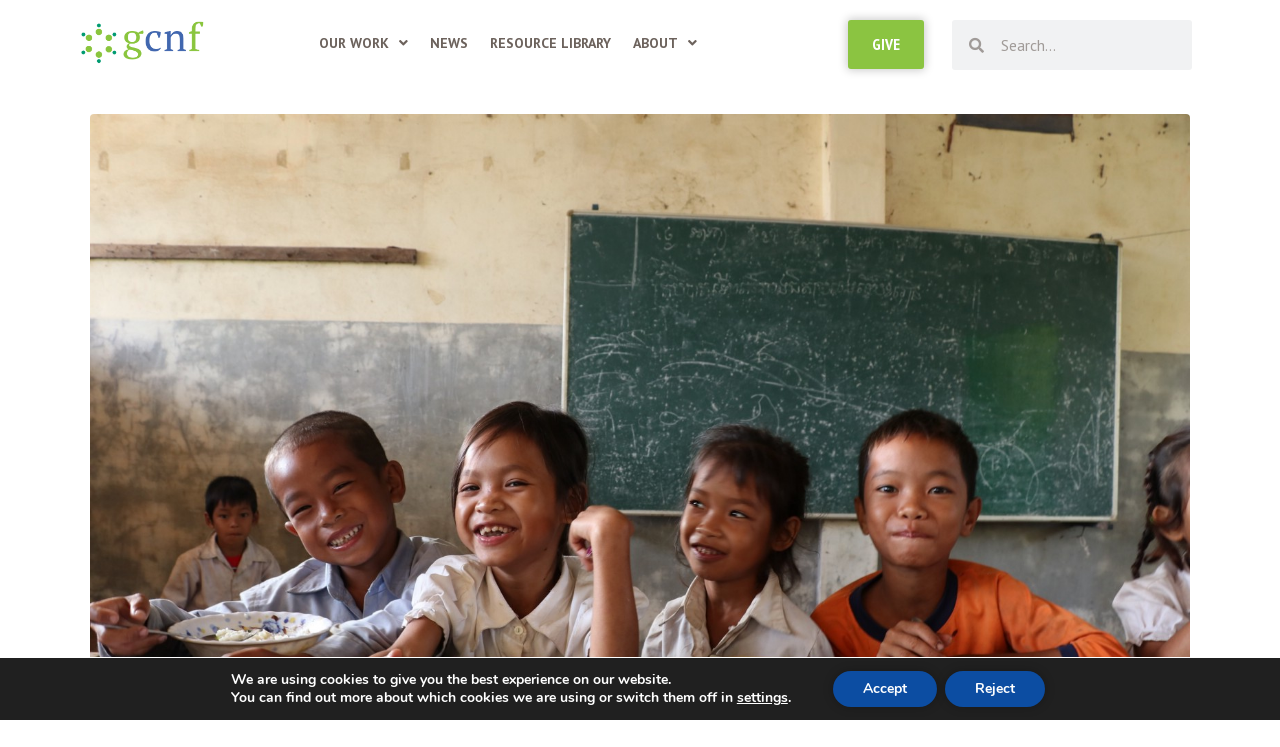

--- FILE ---
content_type: text/html; charset=UTF-8
request_url: https://gcnf.org/tag/school-enrollment/
body_size: 29262
content:
<!DOCTYPE html><html lang="en-US"><head >	<meta charset="UTF-8" />
	<meta name="viewport" content="width=device-width, initial-scale=1" />
	<meta name='robots' content='index, follow, max-image-preview:large, max-snippet:-1, max-video-preview:-1' />
	<style>img:is([sizes="auto" i], [sizes^="auto," i]) { contain-intrinsic-size: 3000px 1500px }</style>
	<meta name="dlm-version" content="5.1.6">
	<!-- This site is optimized with the Yoast SEO plugin v26.3 - https://yoast.com/wordpress/plugins/seo/ -->
	<title>school enrollment Archives &#183; GCNF</title>
	<link rel="canonical" href="https://gcnf.org/tag/school-enrollment/" />
	<meta property="og:locale" content="en_US" />
	<meta property="og:type" content="article" />
	<meta property="og:title" content="school enrollment Archives &#183; GCNF" />
	<meta property="og:url" content="https://gcnf.org/tag/school-enrollment/" />
	<meta property="og:site_name" content="GCNF" />
	<meta name="twitter:card" content="summary_large_image" />
	<meta name="twitter:site" content="@GCNFoundation" />
	<script type="application/ld+json" class="yoast-schema-graph">{"@context":"https://schema.org","@graph":[{"@type":"CollectionPage","@id":"https://gcnf.org/tag/school-enrollment/","url":"https://gcnf.org/tag/school-enrollment/","name":"school enrollment Archives &#183; GCNF","isPartOf":{"@id":"https://gcnf.org/#website"},"primaryImageOfPage":{"@id":"https://gcnf.org/tag/school-enrollment/#primaryimage"},"image":{"@id":"https://gcnf.org/tag/school-enrollment/#primaryimage"},"thumbnailUrl":"https://gcnf.org/wp-content/uploads/2022/12/WFP-Ratanak-Leng-2.jpeg","breadcrumb":{"@id":"https://gcnf.org/tag/school-enrollment/#breadcrumb"},"inLanguage":"en-US"},{"@type":"ImageObject","inLanguage":"en-US","@id":"https://gcnf.org/tag/school-enrollment/#primaryimage","url":"https://gcnf.org/wp-content/uploads/2022/12/WFP-Ratanak-Leng-2.jpeg","contentUrl":"https://gcnf.org/wp-content/uploads/2022/12/WFP-Ratanak-Leng-2.jpeg","width":1600,"height":1066,"caption":"international school meal at Cambodia elementary school"},{"@type":"BreadcrumbList","@id":"https://gcnf.org/tag/school-enrollment/#breadcrumb","itemListElement":[{"@type":"ListItem","position":1,"name":"Home","item":"https://gcnf.org/"},{"@type":"ListItem","position":2,"name":"school enrollment"}]},{"@type":"WebSite","@id":"https://gcnf.org/#website","url":"https://gcnf.org/","name":"GCNF","description":"Global Child Nutrition Foundation (GCNF) expands opportunities for the world’s children to receive adequate nutrition for learning and achieving their potential.","publisher":{"@id":"https://gcnf.org/#organization"},"potentialAction":[{"@type":"SearchAction","target":{"@type":"EntryPoint","urlTemplate":"https://gcnf.org/?s={search_term_string}"},"query-input":{"@type":"PropertyValueSpecification","valueRequired":true,"valueName":"search_term_string"}}],"inLanguage":"en-US"},{"@type":"Organization","@id":"https://gcnf.org/#organization","name":"Global Child Nutrition Foundation","url":"https://gcnf.org/","logo":{"@type":"ImageObject","inLanguage":"en-US","@id":"https://gcnf.org/#/schema/logo/image/","url":"https://gcnf.org/wp-content/uploads/2019/01/logo-acro-4c.png","contentUrl":"https://gcnf.org/wp-content/uploads/2019/01/logo-acro-4c.png","width":900,"height":326,"caption":"Global Child Nutrition Foundation"},"image":{"@id":"https://gcnf.org/#/schema/logo/image/"},"sameAs":["http://www.facebook.com/GCNFoundation","https://x.com/GCNFoundation"]}]}</script>
	<!-- / Yoast SEO plugin. -->


<link rel='dns-prefetch' href='//www.googletagmanager.com' />
<script type="text/javascript">
/* <![CDATA[ */
window._wpemojiSettings = {"baseUrl":"https:\/\/s.w.org\/images\/core\/emoji\/16.0.1\/72x72\/","ext":".png","svgUrl":"https:\/\/s.w.org\/images\/core\/emoji\/16.0.1\/svg\/","svgExt":".svg","source":{"concatemoji":"https:\/\/gcnf.org\/wp-includes\/js\/wp-emoji-release.min.js?ver=6.8.3"}};
/*! This file is auto-generated */
!function(s,n){var o,i,e;function c(e){try{var t={supportTests:e,timestamp:(new Date).valueOf()};sessionStorage.setItem(o,JSON.stringify(t))}catch(e){}}function p(e,t,n){e.clearRect(0,0,e.canvas.width,e.canvas.height),e.fillText(t,0,0);var t=new Uint32Array(e.getImageData(0,0,e.canvas.width,e.canvas.height).data),a=(e.clearRect(0,0,e.canvas.width,e.canvas.height),e.fillText(n,0,0),new Uint32Array(e.getImageData(0,0,e.canvas.width,e.canvas.height).data));return t.every(function(e,t){return e===a[t]})}function u(e,t){e.clearRect(0,0,e.canvas.width,e.canvas.height),e.fillText(t,0,0);for(var n=e.getImageData(16,16,1,1),a=0;a<n.data.length;a++)if(0!==n.data[a])return!1;return!0}function f(e,t,n,a){switch(t){case"flag":return n(e,"\ud83c\udff3\ufe0f\u200d\u26a7\ufe0f","\ud83c\udff3\ufe0f\u200b\u26a7\ufe0f")?!1:!n(e,"\ud83c\udde8\ud83c\uddf6","\ud83c\udde8\u200b\ud83c\uddf6")&&!n(e,"\ud83c\udff4\udb40\udc67\udb40\udc62\udb40\udc65\udb40\udc6e\udb40\udc67\udb40\udc7f","\ud83c\udff4\u200b\udb40\udc67\u200b\udb40\udc62\u200b\udb40\udc65\u200b\udb40\udc6e\u200b\udb40\udc67\u200b\udb40\udc7f");case"emoji":return!a(e,"\ud83e\udedf")}return!1}function g(e,t,n,a){var r="undefined"!=typeof WorkerGlobalScope&&self instanceof WorkerGlobalScope?new OffscreenCanvas(300,150):s.createElement("canvas"),o=r.getContext("2d",{willReadFrequently:!0}),i=(o.textBaseline="top",o.font="600 32px Arial",{});return e.forEach(function(e){i[e]=t(o,e,n,a)}),i}function t(e){var t=s.createElement("script");t.src=e,t.defer=!0,s.head.appendChild(t)}"undefined"!=typeof Promise&&(o="wpEmojiSettingsSupports",i=["flag","emoji"],n.supports={everything:!0,everythingExceptFlag:!0},e=new Promise(function(e){s.addEventListener("DOMContentLoaded",e,{once:!0})}),new Promise(function(t){var n=function(){try{var e=JSON.parse(sessionStorage.getItem(o));if("object"==typeof e&&"number"==typeof e.timestamp&&(new Date).valueOf()<e.timestamp+604800&&"object"==typeof e.supportTests)return e.supportTests}catch(e){}return null}();if(!n){if("undefined"!=typeof Worker&&"undefined"!=typeof OffscreenCanvas&&"undefined"!=typeof URL&&URL.createObjectURL&&"undefined"!=typeof Blob)try{var e="postMessage("+g.toString()+"("+[JSON.stringify(i),f.toString(),p.toString(),u.toString()].join(",")+"));",a=new Blob([e],{type:"text/javascript"}),r=new Worker(URL.createObjectURL(a),{name:"wpTestEmojiSupports"});return void(r.onmessage=function(e){c(n=e.data),r.terminate(),t(n)})}catch(e){}c(n=g(i,f,p,u))}t(n)}).then(function(e){for(var t in e)n.supports[t]=e[t],n.supports.everything=n.supports.everything&&n.supports[t],"flag"!==t&&(n.supports.everythingExceptFlag=n.supports.everythingExceptFlag&&n.supports[t]);n.supports.everythingExceptFlag=n.supports.everythingExceptFlag&&!n.supports.flag,n.DOMReady=!1,n.readyCallback=function(){n.DOMReady=!0}}).then(function(){return e}).then(function(){var e;n.supports.everything||(n.readyCallback(),(e=n.source||{}).concatemoji?t(e.concatemoji):e.wpemoji&&e.twemoji&&(t(e.twemoji),t(e.wpemoji)))}))}((window,document),window._wpemojiSettings);
/* ]]> */
</script>
<style id='wp-emoji-styles-inline-css' type='text/css'>

	img.wp-smiley, img.emoji {
		display: inline !important;
		border: none !important;
		box-shadow: none !important;
		height: 1em !important;
		width: 1em !important;
		margin: 0 0.07em !important;
		vertical-align: -0.1em !important;
		background: none !important;
		padding: 0 !important;
	}
</style>
<style id='classic-theme-styles-inline-css' type='text/css'>
/*! This file is auto-generated */
.wp-block-button__link{color:#fff;background-color:#32373c;border-radius:9999px;box-shadow:none;text-decoration:none;padding:calc(.667em + 2px) calc(1.333em + 2px);font-size:1.125em}.wp-block-file__button{background:#32373c;color:#fff;text-decoration:none}
</style>
<link rel='stylesheet' id='wp-components-css' href='https://gcnf.org/wp-includes/css/dist/components/style.min.css?ver=6.8.3' type='text/css' media='all' />
<link rel='stylesheet' id='wp-preferences-css' href='https://gcnf.org/wp-includes/css/dist/preferences/style.min.css?ver=6.8.3' type='text/css' media='all' />
<link rel='stylesheet' id='wp-block-editor-css' href='https://gcnf.org/wp-includes/css/dist/block-editor/style.min.css?ver=6.8.3' type='text/css' media='all' />
<link rel='stylesheet' id='popup-maker-block-library-style-css' href='https://gcnf.org/wp-content/plugins/popup-maker/dist/packages/block-library-style.css?ver=dbea705cfafe089d65f1' type='text/css' media='all' />
<style id='global-styles-inline-css' type='text/css'>
:root{--wp--preset--aspect-ratio--square: 1;--wp--preset--aspect-ratio--4-3: 4/3;--wp--preset--aspect-ratio--3-4: 3/4;--wp--preset--aspect-ratio--3-2: 3/2;--wp--preset--aspect-ratio--2-3: 2/3;--wp--preset--aspect-ratio--16-9: 16/9;--wp--preset--aspect-ratio--9-16: 9/16;--wp--preset--color--black: #000000;--wp--preset--color--cyan-bluish-gray: #abb8c3;--wp--preset--color--white: #ffffff;--wp--preset--color--pale-pink: #f78da7;--wp--preset--color--vivid-red: #cf2e2e;--wp--preset--color--luminous-vivid-orange: #ff6900;--wp--preset--color--luminous-vivid-amber: #fcb900;--wp--preset--color--light-green-cyan: #7bdcb5;--wp--preset--color--vivid-green-cyan: #00d084;--wp--preset--color--pale-cyan-blue: #8ed1fc;--wp--preset--color--vivid-cyan-blue: #0693e3;--wp--preset--color--vivid-purple: #9b51e0;--wp--preset--gradient--vivid-cyan-blue-to-vivid-purple: linear-gradient(135deg,rgba(6,147,227,1) 0%,rgb(155,81,224) 100%);--wp--preset--gradient--light-green-cyan-to-vivid-green-cyan: linear-gradient(135deg,rgb(122,220,180) 0%,rgb(0,208,130) 100%);--wp--preset--gradient--luminous-vivid-amber-to-luminous-vivid-orange: linear-gradient(135deg,rgba(252,185,0,1) 0%,rgba(255,105,0,1) 100%);--wp--preset--gradient--luminous-vivid-orange-to-vivid-red: linear-gradient(135deg,rgba(255,105,0,1) 0%,rgb(207,46,46) 100%);--wp--preset--gradient--very-light-gray-to-cyan-bluish-gray: linear-gradient(135deg,rgb(238,238,238) 0%,rgb(169,184,195) 100%);--wp--preset--gradient--cool-to-warm-spectrum: linear-gradient(135deg,rgb(74,234,220) 0%,rgb(151,120,209) 20%,rgb(207,42,186) 40%,rgb(238,44,130) 60%,rgb(251,105,98) 80%,rgb(254,248,76) 100%);--wp--preset--gradient--blush-light-purple: linear-gradient(135deg,rgb(255,206,236) 0%,rgb(152,150,240) 100%);--wp--preset--gradient--blush-bordeaux: linear-gradient(135deg,rgb(254,205,165) 0%,rgb(254,45,45) 50%,rgb(107,0,62) 100%);--wp--preset--gradient--luminous-dusk: linear-gradient(135deg,rgb(255,203,112) 0%,rgb(199,81,192) 50%,rgb(65,88,208) 100%);--wp--preset--gradient--pale-ocean: linear-gradient(135deg,rgb(255,245,203) 0%,rgb(182,227,212) 50%,rgb(51,167,181) 100%);--wp--preset--gradient--electric-grass: linear-gradient(135deg,rgb(202,248,128) 0%,rgb(113,206,126) 100%);--wp--preset--gradient--midnight: linear-gradient(135deg,rgb(2,3,129) 0%,rgb(40,116,252) 100%);--wp--preset--font-size--small: 13px;--wp--preset--font-size--medium: 20px;--wp--preset--font-size--large: 36px;--wp--preset--font-size--x-large: 42px;--wp--preset--spacing--20: 0.44rem;--wp--preset--spacing--30: 0.67rem;--wp--preset--spacing--40: 1rem;--wp--preset--spacing--50: 1.5rem;--wp--preset--spacing--60: 2.25rem;--wp--preset--spacing--70: 3.38rem;--wp--preset--spacing--80: 5.06rem;--wp--preset--shadow--natural: 6px 6px 9px rgba(0, 0, 0, 0.2);--wp--preset--shadow--deep: 12px 12px 50px rgba(0, 0, 0, 0.4);--wp--preset--shadow--sharp: 6px 6px 0px rgba(0, 0, 0, 0.2);--wp--preset--shadow--outlined: 6px 6px 0px -3px rgba(255, 255, 255, 1), 6px 6px rgba(0, 0, 0, 1);--wp--preset--shadow--crisp: 6px 6px 0px rgba(0, 0, 0, 1);}:where(.is-layout-flex){gap: 0.5em;}:where(.is-layout-grid){gap: 0.5em;}body .is-layout-flex{display: flex;}.is-layout-flex{flex-wrap: wrap;align-items: center;}.is-layout-flex > :is(*, div){margin: 0;}body .is-layout-grid{display: grid;}.is-layout-grid > :is(*, div){margin: 0;}:where(.wp-block-columns.is-layout-flex){gap: 2em;}:where(.wp-block-columns.is-layout-grid){gap: 2em;}:where(.wp-block-post-template.is-layout-flex){gap: 1.25em;}:where(.wp-block-post-template.is-layout-grid){gap: 1.25em;}.has-black-color{color: var(--wp--preset--color--black) !important;}.has-cyan-bluish-gray-color{color: var(--wp--preset--color--cyan-bluish-gray) !important;}.has-white-color{color: var(--wp--preset--color--white) !important;}.has-pale-pink-color{color: var(--wp--preset--color--pale-pink) !important;}.has-vivid-red-color{color: var(--wp--preset--color--vivid-red) !important;}.has-luminous-vivid-orange-color{color: var(--wp--preset--color--luminous-vivid-orange) !important;}.has-luminous-vivid-amber-color{color: var(--wp--preset--color--luminous-vivid-amber) !important;}.has-light-green-cyan-color{color: var(--wp--preset--color--light-green-cyan) !important;}.has-vivid-green-cyan-color{color: var(--wp--preset--color--vivid-green-cyan) !important;}.has-pale-cyan-blue-color{color: var(--wp--preset--color--pale-cyan-blue) !important;}.has-vivid-cyan-blue-color{color: var(--wp--preset--color--vivid-cyan-blue) !important;}.has-vivid-purple-color{color: var(--wp--preset--color--vivid-purple) !important;}.has-black-background-color{background-color: var(--wp--preset--color--black) !important;}.has-cyan-bluish-gray-background-color{background-color: var(--wp--preset--color--cyan-bluish-gray) !important;}.has-white-background-color{background-color: var(--wp--preset--color--white) !important;}.has-pale-pink-background-color{background-color: var(--wp--preset--color--pale-pink) !important;}.has-vivid-red-background-color{background-color: var(--wp--preset--color--vivid-red) !important;}.has-luminous-vivid-orange-background-color{background-color: var(--wp--preset--color--luminous-vivid-orange) !important;}.has-luminous-vivid-amber-background-color{background-color: var(--wp--preset--color--luminous-vivid-amber) !important;}.has-light-green-cyan-background-color{background-color: var(--wp--preset--color--light-green-cyan) !important;}.has-vivid-green-cyan-background-color{background-color: var(--wp--preset--color--vivid-green-cyan) !important;}.has-pale-cyan-blue-background-color{background-color: var(--wp--preset--color--pale-cyan-blue) !important;}.has-vivid-cyan-blue-background-color{background-color: var(--wp--preset--color--vivid-cyan-blue) !important;}.has-vivid-purple-background-color{background-color: var(--wp--preset--color--vivid-purple) !important;}.has-black-border-color{border-color: var(--wp--preset--color--black) !important;}.has-cyan-bluish-gray-border-color{border-color: var(--wp--preset--color--cyan-bluish-gray) !important;}.has-white-border-color{border-color: var(--wp--preset--color--white) !important;}.has-pale-pink-border-color{border-color: var(--wp--preset--color--pale-pink) !important;}.has-vivid-red-border-color{border-color: var(--wp--preset--color--vivid-red) !important;}.has-luminous-vivid-orange-border-color{border-color: var(--wp--preset--color--luminous-vivid-orange) !important;}.has-luminous-vivid-amber-border-color{border-color: var(--wp--preset--color--luminous-vivid-amber) !important;}.has-light-green-cyan-border-color{border-color: var(--wp--preset--color--light-green-cyan) !important;}.has-vivid-green-cyan-border-color{border-color: var(--wp--preset--color--vivid-green-cyan) !important;}.has-pale-cyan-blue-border-color{border-color: var(--wp--preset--color--pale-cyan-blue) !important;}.has-vivid-cyan-blue-border-color{border-color: var(--wp--preset--color--vivid-cyan-blue) !important;}.has-vivid-purple-border-color{border-color: var(--wp--preset--color--vivid-purple) !important;}.has-vivid-cyan-blue-to-vivid-purple-gradient-background{background: var(--wp--preset--gradient--vivid-cyan-blue-to-vivid-purple) !important;}.has-light-green-cyan-to-vivid-green-cyan-gradient-background{background: var(--wp--preset--gradient--light-green-cyan-to-vivid-green-cyan) !important;}.has-luminous-vivid-amber-to-luminous-vivid-orange-gradient-background{background: var(--wp--preset--gradient--luminous-vivid-amber-to-luminous-vivid-orange) !important;}.has-luminous-vivid-orange-to-vivid-red-gradient-background{background: var(--wp--preset--gradient--luminous-vivid-orange-to-vivid-red) !important;}.has-very-light-gray-to-cyan-bluish-gray-gradient-background{background: var(--wp--preset--gradient--very-light-gray-to-cyan-bluish-gray) !important;}.has-cool-to-warm-spectrum-gradient-background{background: var(--wp--preset--gradient--cool-to-warm-spectrum) !important;}.has-blush-light-purple-gradient-background{background: var(--wp--preset--gradient--blush-light-purple) !important;}.has-blush-bordeaux-gradient-background{background: var(--wp--preset--gradient--blush-bordeaux) !important;}.has-luminous-dusk-gradient-background{background: var(--wp--preset--gradient--luminous-dusk) !important;}.has-pale-ocean-gradient-background{background: var(--wp--preset--gradient--pale-ocean) !important;}.has-electric-grass-gradient-background{background: var(--wp--preset--gradient--electric-grass) !important;}.has-midnight-gradient-background{background: var(--wp--preset--gradient--midnight) !important;}.has-small-font-size{font-size: var(--wp--preset--font-size--small) !important;}.has-medium-font-size{font-size: var(--wp--preset--font-size--medium) !important;}.has-large-font-size{font-size: var(--wp--preset--font-size--large) !important;}.has-x-large-font-size{font-size: var(--wp--preset--font-size--x-large) !important;}
:where(.wp-block-post-template.is-layout-flex){gap: 1.25em;}:where(.wp-block-post-template.is-layout-grid){gap: 1.25em;}
:where(.wp-block-columns.is-layout-flex){gap: 2em;}:where(.wp-block-columns.is-layout-grid){gap: 2em;}
:root :where(.wp-block-pullquote){font-size: 1.5em;line-height: 1.6;}
</style>
<link rel='stylesheet' id='cf7-style-frontend-style-css' href='https://gcnf.org/wp-content/plugins/contact-form-7-style/css/frontend.css?ver=3.1.9' type='text/css' media='all' />
<link rel='stylesheet' id='cf7-style-responsive-style-css' href='https://gcnf.org/wp-content/plugins/contact-form-7-style/css/responsive.css?ver=3.1.9' type='text/css' media='all' />
<link rel='stylesheet' id='contact-form-7-css' href='https://gcnf.org/wp-content/plugins/contact-form-7/includes/css/styles.css?ver=6.1.3' type='text/css' media='all' />
<link rel='stylesheet' id='jupiterx-popups-animation-css' href='https://gcnf.org/wp-content/plugins/jupiterx-core/includes/extensions/raven/assets/lib/animate/animate.min.css?ver=3.0.0' type='text/css' media='all' />
<link rel='stylesheet' id='jupiterx-css' href='https://gcnf.org/wp-content/uploads/jupiterx/compiler/jupiterx/d3d6662.css?ver=3.0.0' type='text/css' media='all' />
<link rel='stylesheet' id='jupiterx-elements-dynamic-styles-css' href='https://gcnf.org/wp-content/uploads/jupiterx/compiler/jupiterx-elements-dynamic-styles/190fcb3.css?ver=3.0.0' type='text/css' media='all' />
<link rel='stylesheet' id='elementor-frontend-css' href='https://gcnf.org/wp-content/uploads/elementor/css/custom-frontend.min.css?ver=1766142628' type='text/css' media='all' />
<link rel='stylesheet' id='widget-image-css' href='https://gcnf.org/wp-content/plugins/elementor/assets/css/widget-image.min.css?ver=3.33.0' type='text/css' media='all' />
<link rel='stylesheet' id='widget-nav-menu-css' href='https://gcnf.org/wp-content/uploads/elementor/css/custom-pro-widget-nav-menu.min.css?ver=1766142630' type='text/css' media='all' />
<link rel='stylesheet' id='widget-search-form-css' href='https://gcnf.org/wp-content/plugins/elementor-pro/assets/css/widget-search-form.min.css?ver=3.33.0' type='text/css' media='all' />
<link rel='stylesheet' id='elementor-icons-shared-0-css' href='https://gcnf.org/wp-content/plugins/elementor/assets/lib/font-awesome/css/fontawesome.min.css?ver=5.15.3' type='text/css' media='all' />
<link rel='stylesheet' id='elementor-icons-fa-solid-css' href='https://gcnf.org/wp-content/plugins/elementor/assets/lib/font-awesome/css/solid.min.css?ver=5.15.3' type='text/css' media='all' />
<link rel='stylesheet' id='e-animation-grow-css' href='https://gcnf.org/wp-content/plugins/elementor/assets/lib/animations/styles/e-animation-grow.min.css?ver=3.33.0' type='text/css' media='all' />
<link rel='stylesheet' id='widget-social-icons-css' href='https://gcnf.org/wp-content/plugins/elementor/assets/css/widget-social-icons.min.css?ver=3.33.0' type='text/css' media='all' />
<link rel='stylesheet' id='e-apple-webkit-css' href='https://gcnf.org/wp-content/uploads/elementor/css/custom-apple-webkit.min.css?ver=1766142628' type='text/css' media='all' />
<link rel='stylesheet' id='widget-heading-css' href='https://gcnf.org/wp-content/plugins/elementor/assets/css/widget-heading.min.css?ver=3.33.0' type='text/css' media='all' />
<link rel='stylesheet' id='widget-icon-list-css' href='https://gcnf.org/wp-content/uploads/elementor/css/custom-widget-icon-list.min.css?ver=1766142628' type='text/css' media='all' />
<link rel='stylesheet' id='elementor-icons-css' href='https://gcnf.org/wp-content/plugins/elementor/assets/lib/eicons/css/elementor-icons.min.css?ver=5.44.0' type='text/css' media='all' />
<link rel='stylesheet' id='font-awesome-css' href='https://gcnf.org/wp-content/plugins/elementor/assets/lib/font-awesome/css/font-awesome.min.css?ver=4.7.0' type='text/css' media='all' />
<link rel='stylesheet' id='jupiterx-core-raven-frontend-css' href='https://gcnf.org/wp-content/plugins/jupiterx-core/includes/extensions/raven/assets/css/frontend.min.css?ver=6.8.3' type='text/css' media='all' />
<link rel='stylesheet' id='elementor-post-17818-css' href='https://gcnf.org/wp-content/uploads/elementor/css/post-17818.css?ver=1766142635' type='text/css' media='all' />
<link rel='stylesheet' id='font-awesome-5-all-css' href='https://gcnf.org/wp-content/plugins/elementor/assets/lib/font-awesome/css/all.min.css?ver=3.33.0' type='text/css' media='all' />
<link rel='stylesheet' id='font-awesome-4-shim-css' href='https://gcnf.org/wp-content/plugins/elementor/assets/lib/font-awesome/css/v4-shims.min.css?ver=3.33.0' type='text/css' media='all' />
<link rel='stylesheet' id='flatpickr-css' href='https://gcnf.org/wp-content/plugins/elementor/assets/lib/flatpickr/flatpickr.min.css?ver=4.6.13' type='text/css' media='all' />
<link rel='stylesheet' id='elementor-post-33574-css' href='https://gcnf.org/wp-content/uploads/elementor/css/post-33574.css?ver=1766142655' type='text/css' media='all' />
<link rel='stylesheet' id='elementor-post-33593-css' href='https://gcnf.org/wp-content/uploads/elementor/css/post-33593.css?ver=1766142655' type='text/css' media='all' />
<link rel='stylesheet' id='eael-general-css' href='https://gcnf.org/wp-content/plugins/essential-addons-for-elementor-lite/assets/front-end/css/view/general.min.css?ver=6.4.0' type='text/css' media='all' />
<link rel='stylesheet' id='eael-25767-css' href='https://gcnf.org/wp-content/uploads/essential-addons-elementor/eael-25767.css?ver=1678437152' type='text/css' media='all' />
<link rel='stylesheet' id='elementor-post-25767-css' href='https://gcnf.org/wp-content/uploads/elementor/css/post-25767.css?ver=1766142634' type='text/css' media='all' />
<link rel='stylesheet' id='popup-maker-site-css' href='//gcnf.org/wp-content/uploads/pum/pum-site-styles.css?generated=1745353935&#038;ver=1.21.5' type='text/css' media='all' />
<link rel='stylesheet' id='tmm-css' href='https://gcnf.org/wp-content/plugins/team-members/inc/css/tmm_style.css?ver=6.8.3' type='text/css' media='all' />
<link rel='stylesheet' id='moove_gdpr_frontend-css' href='https://gcnf.org/wp-content/plugins/gdpr-cookie-compliance/dist/styles/gdpr-main.css?ver=5.0.9' type='text/css' media='all' />
<style id='moove_gdpr_frontend-inline-css' type='text/css'>
#moove_gdpr_cookie_modal,#moove_gdpr_cookie_info_bar,.gdpr_cookie_settings_shortcode_content{font-family:&#039;Nunito&#039;,sans-serif}#moove_gdpr_save_popup_settings_button{background-color:#373737;color:#fff}#moove_gdpr_save_popup_settings_button:hover{background-color:#000}#moove_gdpr_cookie_info_bar .moove-gdpr-info-bar-container .moove-gdpr-info-bar-content a.mgbutton,#moove_gdpr_cookie_info_bar .moove-gdpr-info-bar-container .moove-gdpr-info-bar-content button.mgbutton{background-color:#0C4DA2}#moove_gdpr_cookie_modal .moove-gdpr-modal-content .moove-gdpr-modal-footer-content .moove-gdpr-button-holder a.mgbutton,#moove_gdpr_cookie_modal .moove-gdpr-modal-content .moove-gdpr-modal-footer-content .moove-gdpr-button-holder button.mgbutton,.gdpr_cookie_settings_shortcode_content .gdpr-shr-button.button-green{background-color:#0C4DA2;border-color:#0C4DA2}#moove_gdpr_cookie_modal .moove-gdpr-modal-content .moove-gdpr-modal-footer-content .moove-gdpr-button-holder a.mgbutton:hover,#moove_gdpr_cookie_modal .moove-gdpr-modal-content .moove-gdpr-modal-footer-content .moove-gdpr-button-holder button.mgbutton:hover,.gdpr_cookie_settings_shortcode_content .gdpr-shr-button.button-green:hover{background-color:#fff;color:#0C4DA2}#moove_gdpr_cookie_modal .moove-gdpr-modal-content .moove-gdpr-modal-close i,#moove_gdpr_cookie_modal .moove-gdpr-modal-content .moove-gdpr-modal-close span.gdpr-icon{background-color:#0C4DA2;border:1px solid #0C4DA2}#moove_gdpr_cookie_info_bar span.moove-gdpr-infobar-allow-all.focus-g,#moove_gdpr_cookie_info_bar span.moove-gdpr-infobar-allow-all:focus,#moove_gdpr_cookie_info_bar button.moove-gdpr-infobar-allow-all.focus-g,#moove_gdpr_cookie_info_bar button.moove-gdpr-infobar-allow-all:focus,#moove_gdpr_cookie_info_bar span.moove-gdpr-infobar-reject-btn.focus-g,#moove_gdpr_cookie_info_bar span.moove-gdpr-infobar-reject-btn:focus,#moove_gdpr_cookie_info_bar button.moove-gdpr-infobar-reject-btn.focus-g,#moove_gdpr_cookie_info_bar button.moove-gdpr-infobar-reject-btn:focus,#moove_gdpr_cookie_info_bar span.change-settings-button.focus-g,#moove_gdpr_cookie_info_bar span.change-settings-button:focus,#moove_gdpr_cookie_info_bar button.change-settings-button.focus-g,#moove_gdpr_cookie_info_bar button.change-settings-button:focus{-webkit-box-shadow:0 0 1px 3px #0C4DA2;-moz-box-shadow:0 0 1px 3px #0C4DA2;box-shadow:0 0 1px 3px #0C4DA2}#moove_gdpr_cookie_modal .moove-gdpr-modal-content .moove-gdpr-modal-close i:hover,#moove_gdpr_cookie_modal .moove-gdpr-modal-content .moove-gdpr-modal-close span.gdpr-icon:hover,#moove_gdpr_cookie_info_bar span[data-href]>u.change-settings-button{color:#0C4DA2}#moove_gdpr_cookie_modal .moove-gdpr-modal-content .moove-gdpr-modal-left-content #moove-gdpr-menu li.menu-item-selected a span.gdpr-icon,#moove_gdpr_cookie_modal .moove-gdpr-modal-content .moove-gdpr-modal-left-content #moove-gdpr-menu li.menu-item-selected button span.gdpr-icon{color:inherit}#moove_gdpr_cookie_modal .moove-gdpr-modal-content .moove-gdpr-modal-left-content #moove-gdpr-menu li a span.gdpr-icon,#moove_gdpr_cookie_modal .moove-gdpr-modal-content .moove-gdpr-modal-left-content #moove-gdpr-menu li button span.gdpr-icon{color:inherit}#moove_gdpr_cookie_modal .gdpr-acc-link{line-height:0;font-size:0;color:transparent;position:absolute}#moove_gdpr_cookie_modal .moove-gdpr-modal-content .moove-gdpr-modal-close:hover i,#moove_gdpr_cookie_modal .moove-gdpr-modal-content .moove-gdpr-modal-left-content #moove-gdpr-menu li a,#moove_gdpr_cookie_modal .moove-gdpr-modal-content .moove-gdpr-modal-left-content #moove-gdpr-menu li button,#moove_gdpr_cookie_modal .moove-gdpr-modal-content .moove-gdpr-modal-left-content #moove-gdpr-menu li button i,#moove_gdpr_cookie_modal .moove-gdpr-modal-content .moove-gdpr-modal-left-content #moove-gdpr-menu li a i,#moove_gdpr_cookie_modal .moove-gdpr-modal-content .moove-gdpr-tab-main .moove-gdpr-tab-main-content a:hover,#moove_gdpr_cookie_info_bar.moove-gdpr-dark-scheme .moove-gdpr-info-bar-container .moove-gdpr-info-bar-content a.mgbutton:hover,#moove_gdpr_cookie_info_bar.moove-gdpr-dark-scheme .moove-gdpr-info-bar-container .moove-gdpr-info-bar-content button.mgbutton:hover,#moove_gdpr_cookie_info_bar.moove-gdpr-dark-scheme .moove-gdpr-info-bar-container .moove-gdpr-info-bar-content a:hover,#moove_gdpr_cookie_info_bar.moove-gdpr-dark-scheme .moove-gdpr-info-bar-container .moove-gdpr-info-bar-content button:hover,#moove_gdpr_cookie_info_bar.moove-gdpr-dark-scheme .moove-gdpr-info-bar-container .moove-gdpr-info-bar-content span.change-settings-button:hover,#moove_gdpr_cookie_info_bar.moove-gdpr-dark-scheme .moove-gdpr-info-bar-container .moove-gdpr-info-bar-content button.change-settings-button:hover,#moove_gdpr_cookie_info_bar.moove-gdpr-dark-scheme .moove-gdpr-info-bar-container .moove-gdpr-info-bar-content u.change-settings-button:hover,#moove_gdpr_cookie_info_bar span[data-href]>u.change-settings-button,#moove_gdpr_cookie_info_bar.moove-gdpr-dark-scheme .moove-gdpr-info-bar-container .moove-gdpr-info-bar-content a.mgbutton.focus-g,#moove_gdpr_cookie_info_bar.moove-gdpr-dark-scheme .moove-gdpr-info-bar-container .moove-gdpr-info-bar-content button.mgbutton.focus-g,#moove_gdpr_cookie_info_bar.moove-gdpr-dark-scheme .moove-gdpr-info-bar-container .moove-gdpr-info-bar-content a.focus-g,#moove_gdpr_cookie_info_bar.moove-gdpr-dark-scheme .moove-gdpr-info-bar-container .moove-gdpr-info-bar-content button.focus-g,#moove_gdpr_cookie_info_bar.moove-gdpr-dark-scheme .moove-gdpr-info-bar-container .moove-gdpr-info-bar-content a.mgbutton:focus,#moove_gdpr_cookie_info_bar.moove-gdpr-dark-scheme .moove-gdpr-info-bar-container .moove-gdpr-info-bar-content button.mgbutton:focus,#moove_gdpr_cookie_info_bar.moove-gdpr-dark-scheme .moove-gdpr-info-bar-container .moove-gdpr-info-bar-content a:focus,#moove_gdpr_cookie_info_bar.moove-gdpr-dark-scheme .moove-gdpr-info-bar-container .moove-gdpr-info-bar-content button:focus,#moove_gdpr_cookie_info_bar.moove-gdpr-dark-scheme .moove-gdpr-info-bar-container .moove-gdpr-info-bar-content span.change-settings-button.focus-g,span.change-settings-button:focus,button.change-settings-button.focus-g,button.change-settings-button:focus,#moove_gdpr_cookie_info_bar.moove-gdpr-dark-scheme .moove-gdpr-info-bar-container .moove-gdpr-info-bar-content u.change-settings-button.focus-g,#moove_gdpr_cookie_info_bar.moove-gdpr-dark-scheme .moove-gdpr-info-bar-container .moove-gdpr-info-bar-content u.change-settings-button:focus{color:#0C4DA2}#moove_gdpr_cookie_modal .moove-gdpr-branding.focus-g span,#moove_gdpr_cookie_modal .moove-gdpr-modal-content .moove-gdpr-tab-main a.focus-g,#moove_gdpr_cookie_modal .moove-gdpr-modal-content .moove-gdpr-tab-main .gdpr-cd-details-toggle.focus-g{color:#0C4DA2}#moove_gdpr_cookie_modal.gdpr_lightbox-hide{display:none}
</style>
<link rel='stylesheet' id='elementor-gf-local-ptserif-css' href='https://gcnf.org/wp-content/uploads/elementor/google-fonts/css/ptserif.css?ver=1745353867' type='text/css' media='all' />
<link rel='stylesheet' id='elementor-gf-local-ptsans-css' href='https://gcnf.org/wp-content/uploads/elementor/google-fonts/css/ptsans.css?ver=1745353875' type='text/css' media='all' />
<link rel='stylesheet' id='elementor-gf-local-ptsansnarrow-css' href='https://gcnf.org/wp-content/uploads/elementor/google-fonts/css/ptsansnarrow.css?ver=1745353880' type='text/css' media='all' />
<link rel='stylesheet' id='elementor-gf-local-ptsanscaption-css' href='https://gcnf.org/wp-content/uploads/elementor/google-fonts/css/ptsanscaption.css?ver=1745353884' type='text/css' media='all' />
<link rel='stylesheet' id='elementor-gf-local-ptserifcaption-css' href='https://gcnf.org/wp-content/uploads/elementor/google-fonts/css/ptserifcaption.css?ver=1745353889' type='text/css' media='all' />
<link rel='stylesheet' id='elementor-icons-fa-brands-css' href='https://gcnf.org/wp-content/plugins/elementor/assets/lib/font-awesome/css/brands.min.css?ver=5.15.3' type='text/css' media='all' />
<script type="text/javascript" src="https://gcnf.org/wp-includes/js/jquery/jquery.min.js?ver=3.7.1" id="jquery-core-js"></script>
<script type="text/javascript" src="https://gcnf.org/wp-includes/js/jquery/jquery-migrate.min.js?ver=3.4.1" id="jquery-migrate-js"></script>
<script type="text/javascript" src="https://gcnf.org/wp-content/plugins/revslider/public/assets/js/rbtools.min.js?ver=6.6.5" id="tp-tools-js"></script>
<script type="text/javascript" src="https://gcnf.org/wp-content/plugins/revslider/public/assets/js/rs6.min.js?ver=6.6.5" id="revmin-js"></script>
<script type="text/javascript" src="https://gcnf.org/wp-content/themes/jupiterx/lib/admin/assets/lib/webfont/webfont.min.js?ver=1.6.26" id="jupiterx-webfont-js"></script>
<script type="text/javascript" id="jupiterx-webfont-js-after">
/* <![CDATA[ */
WebFont.load({
				google: {
					families: ['PT Sans:100,200,300,400,500,600,700,800,900,100italic,200italic,300italic,400italic,500italic,600italic,700italic,800italic,900italic','PT Serif:100,200,300,400,500,600,700,800,900,100italic,200italic,300italic,400italic,500italic,600italic,700italic,800italic,900italic','PT Sans Caption:100,200,300,400,500,600,700,800,900,100italic,200italic,300italic,400italic,500italic,600italic,700italic,800italic,900italic','PT Sans Narrow:100,200,300,400,500,600,700,800,900,100italic,200italic,300italic,400italic,500italic,600italic,700italic,800italic,900italic','PT Serif Caption:100,200,300,400,500,600,700,800,900,100italic,200italic,300italic,400italic,500italic,600italic,700italic,800italic,900italic']
				}
			});
/* ]]> */
</script>
<script type="text/javascript" src="https://gcnf.org/wp-content/themes/jupiterx/lib/assets/dist/js/utils.min.js?ver=3.0.0" id="jupiterx-utils-js"></script>
<script type="text/javascript" src="https://gcnf.org/wp-content/plugins/elementor/assets/lib/font-awesome/js/v4-shims.min.js?ver=3.33.0" id="font-awesome-4-shim-js"></script>

<!-- Google tag (gtag.js) snippet added by Site Kit -->
<!-- Google Analytics snippet added by Site Kit -->
<script type="text/javascript" src="https://www.googletagmanager.com/gtag/js?id=GT-PZX9QW8" id="google_gtagjs-js" async></script>
<script type="text/javascript" id="google_gtagjs-js-after">
/* <![CDATA[ */
window.dataLayer = window.dataLayer || [];function gtag(){dataLayer.push(arguments);}
gtag("set","linker",{"domains":["gcnf.org"]});
gtag("js", new Date());
gtag("set", "developer_id.dZTNiMT", true);
gtag("config", "GT-PZX9QW8");
/* ]]> */
</script>
<link rel="https://api.w.org/" href="https://gcnf.org/wp-json/" /><link rel="alternate" title="JSON" type="application/json" href="https://gcnf.org/wp-json/wp/v2/tags/162" /><meta name="generator" content="Site Kit by Google 1.165.0" /><!-- Google Tag Manager -->
<script>(function(w,d,s,l,i){w[l]=w[l]||[];w[l].push({'gtm.start':
new Date().getTime(),event:'gtm.js'});var f=d.getElementsByTagName(s)[0],
j=d.createElement(s),dl=l!='dataLayer'?'&l='+l:'';j.async=true;j.src=
'https://www.googletagmanager.com/gtm.js?id='+i+dl;f.parentNode.insertBefore(j,f);
})(window,document,'script','dataLayer','GTM-N7WBQLD');</script>
<!-- End Google Tag Manager --><meta name="generator" content="Elementor 3.33.0; features: additional_custom_breakpoints; settings: css_print_method-external, google_font-enabled, font_display-auto">
<script>
jQuery(document).ready(function($){
	 
var delay = 100; setTimeout(function(){
$('.accordation-section .elementor-tab-title').removeClass('elementor-active');
$('.accordation-section .elementor-tab-content').css('display','none');}, delay);

});


</script>
<style type="text/css">.recentcomments a{display:inline !important;padding:0 !important;margin:0 !important;}</style>
<style class='cf7-style' media='screen' type='text/css'>
body .cf7-style.cf7-style-16587 {width: px;height: px;background-color: ;background-image: url("");background-position: ;background-size: ;background-repeat: ;background-attachment: ;margin-top: 5%;margin-right: 5%;margin-bottom: 5%;margin-left: 5%;padding-top: 5%;padding-right: 10%;padding-bottom: 5%;padding-left: 5%;border-top-width: 1px;border-right-width: 1px;border-bottom-width: 1px;border-left-width: 1px;border-style: solid;border-color: #1c76bb;border-top-left-radius: px;border-top-right-radius: px;border-bottom-left-radius: px;border-bottom-right-radius: px;float: inherit;box-sizing: content-box;}body .cf7-style.cf7-style-16587 input {width: px;height: px;background-color: ;background-image: url("");background-position: ;background-size: ;background-repeat: ;background-attachment: ;margin-top: px;margin-right: px;margin-bottom: px;margin-left: px;padding-top: px;padding-right: px;padding-bottom: px;padding-left: px;font-size: px;font-weight: ;font-style: ;text-align: ;text-transform: ;text-decoration: ;line-height: px;text-indent: px;color: ;border-top-width: 1px;border-right-width: 1px;border-bottom-width: 1px;border-left-width: 1px;border-style: solid;border-color: #1c76bb;border-top-left-radius: px;border-top-right-radius: px;border-bottom-left-radius: px;border-bottom-right-radius: px;float: ;display: ;box-sizing: ;}body .cf7-style.cf7-style-16587 p {width: px;height: px;margin-top: px;margin-right: px;margin-bottom: px;margin-left: px;padding-top: px;padding-right: px;padding-bottom: px;padding-left: px;font-size: px;font-weight: ;font-style: ;text-align: ;text-transform: ;text-decoration: ;line-height: px;text-indent: px;color: #6c625c;border-top-width: px;border-right-width: px;border-bottom-width: px;border-left-width: px;border-style: ;border-color: ;border-top-left-radius: px;border-top-right-radius: px;border-bottom-left-radius: px;border-bottom-right-radius: px;float: ;box-sizing: ;}body .cf7-style.cf7-style-16587 input[type='submit'] {width: 50%;height: px;background-color: ;background-image: url("");background-position: ;background-size: ;background-repeat: ;background-attachment: ;margin-top: 5px;margin-right: 5px;margin-bottom: 5px;margin-left: 5px;padding-top: px;padding-right: px;padding-bottom: 5px;padding-left: px;font-size: px;font-weight: 700;font-style: ;text-align: ;text-transform: ;text-decoration: ;line-height: px;text-indent: px;color: #1c76bb;border-top-width: px;border-right-width: px;border-bottom-width: px;border-left-width: px;border-style: ;border-color: ;border-top-left-radius: px;border-top-right-radius: px;border-bottom-left-radius: px;border-bottom-right-radius: px;float: left;display: ;box-sizing: ;}body .cf7-style.cf7-style-16587 textarea {width: px;height: %;background-color: ;background-image: url("");background-position: ;background-size: ;background-repeat: ;background-attachment: ;margin-top: px;margin-right: px;margin-bottom: px;margin-left: px;padding-top: px;padding-right: px;padding-bottom: px;padding-left: px;font-size: px;font-weight: ;font-style: ;text-align: ;text-transform: ;text-decoration: ;line-height: px;text-indent: px;color: ;border-top-width: 1px;border-right-width: 1px;border-bottom-width: 1px;border-left-width: 1px;border-style: ;border-color: #1c76bb;border-top-left-radius: px;border-top-right-radius: px;border-bottom-left-radius: px;border-bottom-right-radius: px;float: ;display: ;box-sizing: ;}body .cf7-style.cf7-style-16587:hover {width: px;height: px;background-color: ;background-image: url("");background-position: ;background-size: ;background-repeat: ;background-attachment: ;margin-top: px;margin-right: px;margin-bottom: px;margin-left: px;padding-top: px;padding-right: px;padding-bottom: px;padding-left: px;border-top-width: px;border-right-width: px;border-bottom-width: px;border-left-width: px;border-style: ;border-color: ;border-top-left-radius: px;border-top-right-radius: px;border-bottom-left-radius: px;border-bottom-right-radius: px;float: ;box-sizing: ;}body .cf7-style.cf7-style-16587 input:hover {width: px;height: px;background-color: ;background-image: url("");background-position: ;background-size: ;background-repeat: ;background-attachment: ;margin-top: px;margin-right: px;margin-bottom: px;margin-left: px;padding-top: px;padding-right: px;padding-bottom: px;padding-left: px;font-size: px;font-weight: ;font-style: ;text-align: ;text-transform: ;text-decoration: ;line-height: px;text-indent: px;color: ;border-top-width: px;border-right-width: px;border-bottom-width: px;border-left-width: px;border-style: ;border-color: ;border-top-left-radius: px;border-top-right-radius: px;border-bottom-left-radius: px;border-bottom-right-radius: px;float: ;display: ;box-sizing: ;}body .cf7-style.cf7-style-16587 p:hover {width: px;height: px;margin-top: px;margin-right: px;margin-bottom: px;margin-left: px;padding-top: px;padding-right: px;padding-bottom: px;padding-left: px;font-size: px;font-weight: ;font-style: ;text-align: ;text-transform: ;text-decoration: ;line-height: px;text-indent: px;color: ;border-top-width: px;border-right-width: px;border-bottom-width: px;border-left-width: px;border-style: ;border-color: ;border-top-left-radius: px;border-top-right-radius: px;border-bottom-left-radius: px;border-bottom-right-radius: px;float: ;box-sizing: ;}body .cf7-style.cf7-style-16587 input[type='submit']:hover {width: px;height: px;background-color: ;background-image: url("");background-position: ;background-size: ;background-repeat: ;background-attachment: ;margin-top: px;margin-right: px;margin-bottom: px;margin-left: px;padding-top: px;padding-right: px;padding-bottom: px;padding-left: px;font-size: px;font-weight: ;font-style: ;text-align: ;text-transform: ;text-decoration: ;line-height: px;text-indent: px;color: ;border-top-width: px;border-right-width: px;border-bottom-width: px;border-left-width: px;border-style: ;border-color: ;border-top-left-radius: px;border-top-right-radius: px;border-bottom-left-radius: px;border-bottom-right-radius: px;float: ;display: ;box-sizing: ;}body .cf7-style.cf7-style-16587 textarea:hover {width: px;height: px;background-color: ;background-image: url("");background-position: ;background-size: ;background-repeat: ;background-attachment: ;margin-top: px;margin-right: px;margin-bottom: px;margin-left: px;padding-top: px;padding-right: px;padding-bottom: px;padding-left: px;font-size: px;font-weight: ;font-style: ;text-align: ;text-transform: ;text-decoration: ;line-height: px;text-indent: px;color: ;border-top-width: px;border-right-width: px;border-bottom-width: px;border-left-width: px;border-style: ;border-color: ;border-top-left-radius: px;border-top-right-radius: px;border-bottom-left-radius: px;border-bottom-right-radius: px;float: ;display: ;box-sizing: ;}body .cf7-style.cf7-style-16587,body .cf7-style.cf7-style-16587 input[type='submit'] {font-family: 'PT Sans',sans-serif;} 
</style>
			<style>
				.e-con.e-parent:nth-of-type(n+4):not(.e-lazyloaded):not(.e-no-lazyload),
				.e-con.e-parent:nth-of-type(n+4):not(.e-lazyloaded):not(.e-no-lazyload) * {
					background-image: none !important;
				}
				@media screen and (max-height: 1024px) {
					.e-con.e-parent:nth-of-type(n+3):not(.e-lazyloaded):not(.e-no-lazyload),
					.e-con.e-parent:nth-of-type(n+3):not(.e-lazyloaded):not(.e-no-lazyload) * {
						background-image: none !important;
					}
				}
				@media screen and (max-height: 640px) {
					.e-con.e-parent:nth-of-type(n+2):not(.e-lazyloaded):not(.e-no-lazyload),
					.e-con.e-parent:nth-of-type(n+2):not(.e-lazyloaded):not(.e-no-lazyload) * {
						background-image: none !important;
					}
				}
			</style>
			
<!-- Google Tag Manager snippet added by Site Kit -->
<script type="text/javascript">
/* <![CDATA[ */

			( function( w, d, s, l, i ) {
				w[l] = w[l] || [];
				w[l].push( {'gtm.start': new Date().getTime(), event: 'gtm.js'} );
				var f = d.getElementsByTagName( s )[0],
					j = d.createElement( s ), dl = l != 'dataLayer' ? '&l=' + l : '';
				j.async = true;
				j.src = 'https://www.googletagmanager.com/gtm.js?id=' + i + dl;
				f.parentNode.insertBefore( j, f );
			} )( window, document, 'script', 'dataLayer', 'GTM-N7WBQLD' );
			
/* ]]> */
</script>

<!-- End Google Tag Manager snippet added by Site Kit -->
<meta name="generator" content="Powered by Slider Revolution 6.6.5 - responsive, Mobile-Friendly Slider Plugin for WordPress with comfortable drag and drop interface." />
<meta name="twitter:partner" content="tfwp"><link rel="icon" href="https://gcnf.org/wp-content/uploads/2020/03/cropped-logo-spark-circle-32x32.png" sizes="32x32" />
<link rel="icon" href="https://gcnf.org/wp-content/uploads/2020/03/cropped-logo-spark-circle-192x192.png" sizes="192x192" />
<link rel="apple-touch-icon" href="https://gcnf.org/wp-content/uploads/2020/03/cropped-logo-spark-circle-180x180.png" />
<meta name="msapplication-TileImage" content="https://gcnf.org/wp-content/uploads/2020/03/cropped-logo-spark-circle-270x270.png" />
<script>function setREVStartSize(e){
			//window.requestAnimationFrame(function() {
				window.RSIW = window.RSIW===undefined ? window.innerWidth : window.RSIW;
				window.RSIH = window.RSIH===undefined ? window.innerHeight : window.RSIH;
				try {
					var pw = document.getElementById(e.c).parentNode.offsetWidth,
						newh;
					pw = pw===0 || isNaN(pw) || (e.l=="fullwidth" || e.layout=="fullwidth") ? window.RSIW : pw;
					e.tabw = e.tabw===undefined ? 0 : parseInt(e.tabw);
					e.thumbw = e.thumbw===undefined ? 0 : parseInt(e.thumbw);
					e.tabh = e.tabh===undefined ? 0 : parseInt(e.tabh);
					e.thumbh = e.thumbh===undefined ? 0 : parseInt(e.thumbh);
					e.tabhide = e.tabhide===undefined ? 0 : parseInt(e.tabhide);
					e.thumbhide = e.thumbhide===undefined ? 0 : parseInt(e.thumbhide);
					e.mh = e.mh===undefined || e.mh=="" || e.mh==="auto" ? 0 : parseInt(e.mh,0);
					if(e.layout==="fullscreen" || e.l==="fullscreen")
						newh = Math.max(e.mh,window.RSIH);
					else{
						e.gw = Array.isArray(e.gw) ? e.gw : [e.gw];
						for (var i in e.rl) if (e.gw[i]===undefined || e.gw[i]===0) e.gw[i] = e.gw[i-1];
						e.gh = e.el===undefined || e.el==="" || (Array.isArray(e.el) && e.el.length==0)? e.gh : e.el;
						e.gh = Array.isArray(e.gh) ? e.gh : [e.gh];
						for (var i in e.rl) if (e.gh[i]===undefined || e.gh[i]===0) e.gh[i] = e.gh[i-1];
											
						var nl = new Array(e.rl.length),
							ix = 0,
							sl;
						e.tabw = e.tabhide>=pw ? 0 : e.tabw;
						e.thumbw = e.thumbhide>=pw ? 0 : e.thumbw;
						e.tabh = e.tabhide>=pw ? 0 : e.tabh;
						e.thumbh = e.thumbhide>=pw ? 0 : e.thumbh;
						for (var i in e.rl) nl[i] = e.rl[i]<window.RSIW ? 0 : e.rl[i];
						sl = nl[0];
						for (var i in nl) if (sl>nl[i] && nl[i]>0) { sl = nl[i]; ix=i;}
						var m = pw>(e.gw[ix]+e.tabw+e.thumbw) ? 1 : (pw-(e.tabw+e.thumbw)) / (e.gw[ix]);
						newh =  (e.gh[ix] * m) + (e.tabh + e.thumbh);
					}
					var el = document.getElementById(e.c);
					if (el!==null && el) el.style.height = newh+"px";
					el = document.getElementById(e.c+"_wrapper");
					if (el!==null && el) {
						el.style.height = newh+"px";
						el.style.display = "block";
					}
				} catch(e){
					console.log("Failure at Presize of Slider:" + e)
				}
			//});
		  };</script>

<meta name="twitter:card" content="summary"><meta name="twitter:title" content="Tag: school enrollment">
		<style type="text/css" id="wp-custom-css">
			.jupiterx-header{
	padding: 0px
}
body.admin-bar.jupiterx-header-fixed .jupiterx-header{
	top: 32px !important;
}
header .elementor-container{
	max-width: 1140px !important;
}
.single-post .jupiterx-main{
	padding-top: 80px !important;
}
.single-post p a, .single-post .jupiterx-main li  a{
	color: #1c76bb !important;
}
.single-post p a:hover, .custom_links a:hover, .single-post .jupiterx-main li  a:hover{
	color: #8bc441 !important;
}
.elementor-nav-menu--main .elementor-nav-menu ul{
	    box-shadow: 0px 5px 15px #d8d8d8;
}
.detail_mail_link .elementor-widget-container .emoji{
    height: 36px !important;
    width: 36px !important;
    background-color: #1c76bb !important;
    border-radius: 100%;
    padding: 10px !important;
	margin-right: 10px !important;

}
.detail_mail_link .elementor-widget-container{
	display: flex;
	align-items: center;
}
.elementor-section-wrap:has(> .loop_card), .loop_card{
	height: 100%;
}
.elementor-element-1bf7340 .elementor-icon, .elementor-element-8fb9cb7 .elementor-icon{
	display: none !important;
}
body .tmm .tmm_member .tmm_photo{
    width: 100% !important;
    padding: 0px !important;
    height: 350px;
    border-radius: 0px !important;
    margin-top: 0px !important;
    border: 0px !important;
}
.tmm .tmm_member .tmm_textblock .tmm_sociallink img{
	    width: 30px !important;
    height: 30px !important;
    margin: 0px !important;
    border-radius: 100%;
	  filter: drop-shadow(0px 1000px 0 #1c76bb);
  transform: translateY(-1000px);
}
.tmm_scblock{
	    position: absolute;
    top: 0;
    right: 10px;
    padding-top: 0px !important;
}
body .tmm .tmm_member{
    box-shadow: 0px 0px 0px transparent !important;
    border: 0px !important;
	float: none !important;
	margin: 0px !important;
	width: 31% !important;
	overflow: hidden;
	
}
.tmm_two_containers_tablet{
	display: none
}
.tmm_container{
	display: flex !important;
	gap: 5%
}
.teams_card .tmm .tmm_names span, .tmm .tmm_names span.tmm_fname, .tmm .tmm_names span.tmm_lname, .tmm .tmm_names{
    color: #1c76bb !important;
    font-weight: 600 !important;

}
.tmm_names{
		padding-right: 40px;
}
.teams_card .tmm .tmm_plugin_f .tmm_job{
    font-size: 17px;
    font-weight: 500;
    color: black;
}
.teams_card .tmm_textblock{
    text-align: left;
    padding: 0px !important;
	position: relative;
}
.teams_card .tmm_desc{
    display: none;
}
.tmm .tmm_3_columns .tmm_member{
    margin-top: 30px !important;
}
.page-id-34068  .container{
	max-width: 100% !important;
	padding: 0px !important;
}
.single-post .jupiterx-site{
	padding-top: 0px !important;
}
.postid-32981 .jupiterx-site{
	padding-top: 0px !important;
}
.btns_row{
	display: flex;
	flex-wrap: wrap;
}
#popmake-31952.pum-container {
    padding: 40px 20px !important;
}
.page-id-19628 .container{
	width: 100% !important;
	max-width: 100% !important;
}
.page-id-19628 #jupiterx-primary{
	padding: 0px !important;
}
.forum_info .elementor-container{
	align-items: stretch;
}
.forum_info .elementor-container .elementor-column, .forum_info .elementor-container .elementor-column .elementor-widget-wrap, .forum_info .elementor-container .elementor-column .elementor-widget-wrap .elementor-element,  .elementor-widget-wrap .elementor-element .elementor-widget-container{
	height: 100%;
}
.forum_info .elementor-container .elementor-column div img{
	height: 100%;
	object-fit: cover;
}
.page-id-31003 .elementor-widget-eael-adv-accordion ul li a{
	color: #1c76bb;
}
.page-id-31003 .elementor-widget-eael-adv-accordion ul{
	margin-top: 15px;
}
.page-id-31003 .elementor-widget-eael-adv-accordion ul li a:hover{
	color: #8bc441;
}
.page-id-31003 .elementor-widget-eael-adv-accordion h5{
	color: #8BC441;
	margin-top: 10px;
	    font-size: 20px;
}
.page-id-31003 .elementor-widget-eael-adv-accordion p{
/* 	margin-bottom: 0px; */
}
.btn1 {
	    background-color: #109C73;
	font-family: var(--e-global-typography-accent-font-family), Sans-serif;
    font-size: var(--e-global-typography-accent-font-size);
    font-weight: var(--e-global-typography-accent-font-weight);
	    color: #fff;
    padding: 10px 15px;
    border-radius: 4px;
	    display: inline-block;
    margin: 10px 10px 10px 0px;
	min-width: 200px;
	text-align: center;
	transition: all 0.3s;
}
/* .btn-light{
	background-color: #8bc441
} */
.btn1:hover, .btn1:focus {
	color: #fff !important;
	background-color: #109C73 !important;
	box-shadow: 0px 0px 10px 1px rgba(0, 0, 0, 0.6);
	transition: all 0.3s;
	border: 0px !important;
}
.page-id-28641 .jupiterx-main-content .container{
	max-width: 100%;
	padding: 0px;
}
.single-post .jupiterx-post-image{
	display: none;
}
.page-id-28641 .jupiterx-main-content{
	padding:0px;
}
.embeded-code html, .embeded-code html .tableau {
    overflow-x: hidden !important;
}
#popmake-25787{
	top: 0 !important;
	bottom: 0;
	right:0;
	left: 0 !important;
	width: 100% !important;
	margin-left: 0px !important;
	margin-bottom: 0px !important;
	padding-top: 10% !important;
	overflow-x: hidden;
}
#popmake-25787 .pum-close{
	    margin-right: 20px;
    margin-top: 20px;
}
.parent_section .elementor-widget-wrap:has(> .elementor-section), .parent_section section{
	min-height: 600px !important;
	overflow-y: hidden;
}
.parent_section section{
	overflow-x: hidden;
}

.page-id-25396 header, .page-id-25396 footer{
	display: none;
}
.page-id-25396 .jupiterx-site, .page-id-25396 .jupiterx-main-content{
	padding-top: 0px !important;
		padding-bottom: 0px !important;
}
.elementor-widget-slider_revolution{
	margin-bottom: 0px !important;
}
.page-id-22911  .alert{
	    width: 50%;
    margin: 60px auto 30px auto;
	text-align: center;
}
.page-id-22911  .form-inline{
	flex-wrap: wrap;
	    justify-content: space-between;
    width: 50%;
    margin: 40px auto 60px auto;
}
.page-id-22911  .form-inline input[type="password"]{
	    width: calc(100% - 150px) !important;
}
.page-id-22911  .form-inline input[type="submit"]{
    width: 130px;
	    font-family: "PT Sans Narrow", Sans-serif;
    font-size: 21px;
    font-weight: 400;
	border: 0px;
}
#mce-EMAIL{
	width: 100%!important;
}
.lgld-input-text{
	width: 100% !important;
}
html body, html{
	overflow-x:hidden !important;
}
.jupiterx-post-header, .jupiterx-main-header{
	display:none !important;
}
.email-form input[type="email"]{
	width:100% !important;
	border:1px solid #ccc;
	height:40px;
	margin-top:10px;
}
#wpcf7-f21307-o1{
	margin-top:30px !important;
}
.email-form input[type="submit"]{
	  width: 150px;
    padding: 10px;
    border: 1px solid #8bc441;
}
.email-form input[type="submit"]:hover{
	cursor:pointer;
}
.email-form label{
	width:100%;
}
.pum-close.popmake-close{
	background:transparent !important;
	color:#000 !important;
	box-shadow:0px 0px 0px  transparent !important;
	font-size:26px !important;
}
#popmake-20466{
	margin-bottom:0px !important;
	margin-top:20px !important;
}
.pum-container{
	padding:40px !important;
}
.newsletter-btn:hover{
	    box-shadow: 0px 0px 10px 1px rgb(0 0 0 / 50%);
	color:#fff;
}
.newsletter-btn{
	font-family: "PT Sans", Sans-serif;
    font-size: 14px;
    font-weight: 700;
    line-height: 18.12px;
    letter-spacing: 1px;
    fill: #FFFFFF;
    color: #FFFFFF;
    background-color: var( --e-global-color-primary );
    border-radius: 0px 0px 0px 0px;
    padding: 10px 14px 11px 14px;
	display: flex;
    justify-content: center;
    width: 300px;
    margin: auto;
    margin-bottom: 20px;
}
.pum-theme-20457, .pum-theme-default-theme {
    background-color: rgba(0,0,0,0.6 ) !important;
}
.newsletter-form .elementor-element{
	margin:auto !important;
}

.newsletter-form h3{
	text-align:center;
	font-size: 22px !important;
	font-weight: 600 !important;
	margin-bottom: 20px !important;
/* 	margin-top: 40px !important; */
}
.page-id-19547 .country-reports-section .elementor-toggle-title{
	font-size:unset !important;
}

.page-id-19547 .country-highlight-heading .elementor-heading-title{
	font-size:3rem !important;
}

.page-id-19930 .country-reports-section .elementor-toggle-title{
	font-size:unset !important;
}

.page-id-19930 .country-highlight-heading .elementor-heading-title{
	font-size:3rem ;
}

#custom-btn a {
	
	font-family: "PT Sans", Sans-serif;
    font-size: 14px;
    font-weight: 700;
    text-transform: uppercase;
    line-height: 18.12px;
    letter-spacing: 1px;
    fill: #00567e;
    color: #00567e;
    background-color: #FFFFFF;
    border-style: solid;
    border-width: 1px 1px 1px 1px;
    border-color: #00567e;
    border-radius: 0px 0px 0px 0px;
    padding: 10px 30px 10px 30px;
	box-shadow: 0px 0px transparent;
}

#custom-btn a:hover {

	box-shadow: 0px 0px transparent;
}

#footer-widget-heading h5 {
	font-size: 2rem !important;
}

body {
	overflow-x: hidden !important;
}

.imapsMapPolygon-group[fill='#1c76bb'] {
    stroke: #1c76bb !important;
}
.imapsMapPolygon-group[fill='#8bc441'] {
    stroke: #8bc441 !important;
}
nav ul{
	margin-left:0px !important;
}
header{
	background-color:#fff;
	padding: 10px 0px;
}
.elementor-nav-menu--layout-horizontal .elementor-nav-menu>li ul li ul{
	    margin-left: 172.125px !important;
}
#mc_embed_signup{
	width:100% !important;
}

.raven-posts-item:nth-child(2){
	margin-top: -60px;
}
.raven-post-wrapper {
	padding:15px;
}
.new-page-blog .raven-posts-item:nth-child(2){
	margin-top:0px !important;
}
/* .new-page-blog .raven-post-excerpt{
	min-height: 100px;
} */
@media only screen and (max-width: 767px){
	.elementor-nav-menu--dropdown.elementor-nav-menu__container{
		margin-top:25px !important;
	}
	.raven-posts-item:nth-child(2){
	margin-top: 0px !important;
}
}
@media only screen and (max-width: 1200px){
	.tabs-container{
		padding-left:9% !important;
		padding-right: 9% !important;
	}
}
@media only screen and (min-width: 767px) and (max-width: 1024px){
	header .elementor-container{
		flex-wrap: wrap;
	}
	.elementor-element-2fd17b8a{
		order: 1;
	}
	header .elementor-row{
		justify-content: space-evenly;
		align-items: center;
	}
	.elementor-element-4c48db15{
		order: 2;
		width: 80% !important;
	}
	.elementor-element-3ee0ac74{
		order: 3;
		width: 100% !important;
	}
	.elementor-element-3ee0ac74 .elementor-search-form{
		width: 98% !important;
		margin-left: auto;
	}
}
@media only screen and (max-width: 1024px){
		.single-post .jupiterx-main{
		padding-top: 130px !important;
	}
}
@media only screen and (max-width: 992px){
	.single-post .jupiterx-main h2, 	.single-post .jupiterx-main h1{
		font-size: 30px !important;
	}
	.parent_section h3{
		line-height: 50px !important;
	}
	.tabs-container{
		padding-left:2% !important;
		padding-right: 2% !important;
	}
	.header-section{
			padding-left:2% !important;
		padding-right: 0% !important;	
	}
	.newsletter-form h3{
		font-size:16px !important;
	}
		#popmake-20466{
		width: 80% !important;
		left: 10% !important;
		height: 650px !important;
	}
	#popmake-20466.active{
		display:flex !important;
		align-items:center;
	}
}
@media only screen and (max-width: 767px){
	.page-id-22911  .form-inline input[type="password"]{
	    width: calc(100% - 100px) !important;
}
.page-id-22911  .form-inline input[type="submit"]{
    width: 90px;
}
	.page-id-22911  .alert{
	    width: 95%;
}
.page-id-22911  .form-inline{
	flex-wrap: wrap;
	    justify-content: space-between;
    width: 95%;
}
	.header-section{
			padding-left:0% !important;
		padding-right: 0% !important;	
	}
	#popmake-20466{
        width: 95% !important;
        left: 2.5% !important;
        height: 500px !important;
        margin-top: 150px !important;
	}
	.newsletter-form h3{
		font-size: 14px !important;
	}
}
@media only screen and (max-width: 480px){
	.pum-container {
    padding: 40px 10px !important;
}
	.newsletter-btn{
		width: 100% !important;
		font-size: 12px !important;
	}
	.elementor-20470 .elementor-element.elementor-element-20470 .elementor-button{
		font-size: 12px !important;
	}
	h1{
	font-size: 30px !important;
	text-align: center !important;
}
}
#frame-28lO12ao044ob64o9B_YXA{
	height: 1370px !important;
}
.animated-headline-forum span.elementor-headline-dynamic-wrapper.elementor-headline-text-wrapper {
    width: 100% !important;
}
@media only screen and (max-width: 576px){

	.btns_row{
		justify-content: center;
	}
	.page-id-31003 .eael-accordion-list h5{
		text-align: center;
	}
	.animated-headline-forum span.elementor-headline-dynamic-wrapper.elementor-headline-text-wrapper {
    width: 100% !important;
		text-align: center;
}
	.f1jr9v3y{
		    width: 90px;
    font-size: 12px !important;
    height: 34px;
	}
	.fdm9k1k{
		font-size: 10px !important;
	}
	    body.single table table td.mcnImageGroupBlockInner table {
        width: 100% !important;
        min-width: 100%;
    }
}		</style>
		</head><body data-rsssl=1 class="archive tag tag-school-enrollment tag-162 wp-custom-logo wp-theme-jupiterx no-js elementor-default elementor-kit-17818 jupiterx-header-fixed" itemscope="itemscope" itemtype="http://schema.org/WebPage">		<!-- Google Tag Manager (noscript) snippet added by Site Kit -->
		<noscript>
			<iframe src="https://www.googletagmanager.com/ns.html?id=GTM-N7WBQLD" height="0" width="0" style="display:none;visibility:hidden"></iframe>
		</noscript>
		<!-- End Google Tag Manager (noscript) snippet added by Site Kit -->
		<a class="jupiterx-a11y jupiterx-a11y-skip-navigation-link" href="#jupiterx-main">Skip to content</a><div class="jupiterx-site"><header class="jupiterx-header" data-jupiterx-settings="{&quot;breakpoint&quot;:&quot;767.98&quot;,&quot;template&quot;:&quot;17823&quot;,&quot;behavior&quot;:&quot;fixed&quot;,&quot;position&quot;:&quot;top&quot;}" role="banner" itemscope="itemscope" itemtype="http://schema.org/WPHeader"><style>.elementor-widget-theme-site-logo .widget-image-caption{color:var( --e-global-color-text );font-family:var( --e-global-typography-text-font-family ), Sans-serif;font-size:var( --e-global-typography-text-font-size );font-weight:var( --e-global-typography-text-font-weight );line-height:var( --e-global-typography-text-line-height );}.elementor-17827 .elementor-element.elementor-element-1e397a86{text-align:left;}.elementor-17827 .elementor-element.elementor-element-1e397a86 img{width:60%;}.elementor-widget-nav-menu .elementor-nav-menu .elementor-item{font-family:var( --e-global-typography-primary-font-family ), Sans-serif;font-size:var( --e-global-typography-primary-font-size );font-weight:var( --e-global-typography-primary-font-weight );}.elementor-widget-nav-menu .elementor-nav-menu--main .elementor-item{color:var( --e-global-color-text );fill:var( --e-global-color-text );}.elementor-widget-nav-menu .elementor-nav-menu--main .elementor-item:hover,
					.elementor-widget-nav-menu .elementor-nav-menu--main .elementor-item.elementor-item-active,
					.elementor-widget-nav-menu .elementor-nav-menu--main .elementor-item.highlighted,
					.elementor-widget-nav-menu .elementor-nav-menu--main .elementor-item:focus{color:var( --e-global-color-accent );fill:var( --e-global-color-accent );}.elementor-widget-nav-menu .elementor-nav-menu--main:not(.e--pointer-framed) .elementor-item:before,
					.elementor-widget-nav-menu .elementor-nav-menu--main:not(.e--pointer-framed) .elementor-item:after{background-color:var( --e-global-color-accent );}.elementor-widget-nav-menu .e--pointer-framed .elementor-item:before,
					.elementor-widget-nav-menu .e--pointer-framed .elementor-item:after{border-color:var( --e-global-color-accent );}.elementor-widget-nav-menu{--e-nav-menu-divider-color:var( --e-global-color-text );}.elementor-widget-nav-menu .elementor-nav-menu--dropdown .elementor-item, .elementor-widget-nav-menu .elementor-nav-menu--dropdown  .elementor-sub-item{font-family:var( --e-global-typography-accent-font-family ), Sans-serif;font-size:var( --e-global-typography-accent-font-size );font-weight:var( --e-global-typography-accent-font-weight );}.elementor-17827 .elementor-element.elementor-element-3bac61dd .elementor-menu-toggle{margin-left:auto;}.elementor-17827 .elementor-element.elementor-element-3bac61dd .elementor-nav-menu .elementor-item{font-family:"PT Sans", Sans-serif;font-size:14px;font-weight:600;text-transform:uppercase;}.elementor-17827 .elementor-element.elementor-element-3bac61dd .elementor-nav-menu--main .elementor-item{padding-left:11px;padding-right:11px;}.elementor-17827 .elementor-element.elementor-element-3bac61dd{--e-nav-menu-horizontal-menu-item-margin:calc( 0px / 2 );}.elementor-17827 .elementor-element.elementor-element-3bac61dd .elementor-nav-menu--main:not(.elementor-nav-menu--layout-horizontal) .elementor-nav-menu > li:not(:last-child){margin-bottom:0px;}.elementor-widget-button .elementor-button{background-color:var( --e-global-color-accent );font-family:var( --e-global-typography-accent-font-family ), Sans-serif;font-size:var( --e-global-typography-accent-font-size );font-weight:var( --e-global-typography-accent-font-weight );}.elementor-17827 .elementor-element.elementor-element-a4e3748 > .elementor-widget-container{margin:0px 0px 0px 0px;}.elementor-17827 .elementor-element.elementor-element-a4e3748 .elementor-button{font-family:"PT Sans Narrow", Sans-serif;font-size:16px;font-weight:600;padding:15px 24px 15px 24px;}.elementor-widget-search-form input[type="search"].elementor-search-form__input{font-family:var( --e-global-typography-text-font-family ), Sans-serif;font-size:var( --e-global-typography-text-font-size );font-weight:var( --e-global-typography-text-font-weight );line-height:var( --e-global-typography-text-line-height );}.elementor-widget-search-form .elementor-search-form__input,
					.elementor-widget-search-form .elementor-search-form__icon,
					.elementor-widget-search-form .elementor-lightbox .dialog-lightbox-close-button,
					.elementor-widget-search-form .elementor-lightbox .dialog-lightbox-close-button:hover,
					.elementor-widget-search-form.elementor-search-form--skin-full_screen input[type="search"].elementor-search-form__input{color:var( --e-global-color-text );fill:var( --e-global-color-text );}.elementor-widget-search-form .elementor-search-form__submit{font-family:var( --e-global-typography-text-font-family ), Sans-serif;font-size:var( --e-global-typography-text-font-size );font-weight:var( --e-global-typography-text-font-weight );line-height:var( --e-global-typography-text-line-height );background-color:var( --e-global-color-secondary );}.elementor-17827 .elementor-element.elementor-element-2dea0b55 .elementor-search-form__container{min-height:50px;}.elementor-17827 .elementor-element.elementor-element-2dea0b55 .elementor-search-form__submit{min-width:50px;}body:not(.rtl) .elementor-17827 .elementor-element.elementor-element-2dea0b55 .elementor-search-form__icon{padding-left:calc(50px / 3);}body.rtl .elementor-17827 .elementor-element.elementor-element-2dea0b55 .elementor-search-form__icon{padding-right:calc(50px / 3);}.elementor-17827 .elementor-element.elementor-element-2dea0b55 .elementor-search-form__input, .elementor-17827 .elementor-element.elementor-element-2dea0b55.elementor-search-form--button-type-text .elementor-search-form__submit{padding-left:calc(50px / 3);padding-right:calc(50px / 3);}.elementor-17827 .elementor-element.elementor-element-2dea0b55:not(.elementor-search-form--skin-full_screen) .elementor-search-form__container{border-radius:3px;}.elementor-17827 .elementor-element.elementor-element-2dea0b55.elementor-search-form--skin-full_screen input[type="search"].elementor-search-form__input{border-radius:3px;}.elementor-theme-builder-content-area{height:400px;}.elementor-location-header:before, .elementor-location-footer:before{content:"";display:table;clear:both;}@media(max-width:1024px){.elementor-widget-theme-site-logo .widget-image-caption{font-size:var( --e-global-typography-text-font-size );line-height:var( --e-global-typography-text-line-height );}.elementor-widget-nav-menu .elementor-nav-menu .elementor-item{font-size:var( --e-global-typography-primary-font-size );}.elementor-widget-nav-menu .elementor-nav-menu--dropdown .elementor-item, .elementor-widget-nav-menu .elementor-nav-menu--dropdown  .elementor-sub-item{font-size:var( --e-global-typography-accent-font-size );}.elementor-widget-button .elementor-button{font-size:var( --e-global-typography-accent-font-size );}.elementor-widget-search-form input[type="search"].elementor-search-form__input{font-size:var( --e-global-typography-text-font-size );line-height:var( --e-global-typography-text-line-height );}.elementor-widget-search-form .elementor-search-form__submit{font-size:var( --e-global-typography-text-font-size );line-height:var( --e-global-typography-text-line-height );}}@media(max-width:767px){.elementor-17827 .elementor-element.elementor-element-2fd17b8a{width:60%;}.elementor-widget-theme-site-logo .widget-image-caption{font-size:var( --e-global-typography-text-font-size );line-height:var( --e-global-typography-text-line-height );}.elementor-17827 .elementor-element.elementor-element-1e397a86{text-align:left;}.elementor-17827 .elementor-element.elementor-element-1e397a86 img{width:70%;}.elementor-17827 .elementor-element.elementor-element-4c48db15{width:40%;}.elementor-17827 .elementor-element.elementor-element-4c48db15.elementor-column > .elementor-widget-wrap{justify-content:flex-end;}.elementor-widget-nav-menu .elementor-nav-menu .elementor-item{font-size:var( --e-global-typography-primary-font-size );}.elementor-widget-nav-menu .elementor-nav-menu--dropdown .elementor-item, .elementor-widget-nav-menu .elementor-nav-menu--dropdown  .elementor-sub-item{font-size:var( --e-global-typography-accent-font-size );}.elementor-widget-button .elementor-button{font-size:var( --e-global-typography-accent-font-size );}.elementor-widget-search-form input[type="search"].elementor-search-form__input{font-size:var( --e-global-typography-text-font-size );line-height:var( --e-global-typography-text-line-height );}.elementor-widget-search-form .elementor-search-form__submit{font-size:var( --e-global-typography-text-font-size );line-height:var( --e-global-typography-text-line-height );}}@media(min-width:768px){.elementor-17827 .elementor-element.elementor-element-2fd17b8a{width:20%;}.elementor-17827 .elementor-element.elementor-element-4c48db15{width:47.326%;}.elementor-17827 .elementor-element.elementor-element-3ee0ac74{width:32%;}}/* Start custom CSS for nav-menu, class: .elementor-element-3bac61dd */.elementor-nav-menu--main{
    margin: auto;
}/* End custom CSS */
/* Start custom CSS for button, class: .elementor-element-a4e3748 */.give_btn {
    margin-bottom: 0px !important;
}/* End custom CSS */
/* Start custom CSS for column, class: .elementor-element-3ee0ac74 */.right_column .elementor-widget-wrap {
    flex-direction: row;
}/* End custom CSS */
/* Start JX Custom Fonts CSS *//* End JX Custom Fonts CSS */
/* Start JX Custom Fonts CSS *//* End JX Custom Fonts CSS */</style>		<header data-elementor-type="header" data-elementor-id="17827" class="elementor elementor-17827" data-elementor-post-type="elementor_library">
					<section class="elementor-section elementor-top-section elementor-element elementor-element-46353fca elementor-section-boxed elementor-section-height-default elementor-section-height-default" data-id="46353fca" data-element_type="section">
						<div class="elementor-container elementor-column-gap-default">
					<div class="elementor-column elementor-col-33 elementor-top-column elementor-element elementor-element-2fd17b8a" data-id="2fd17b8a" data-element_type="column">
			<div class="elementor-widget-wrap elementor-element-populated">
						<div class="elementor-element elementor-element-1e397a86 elementor-widget elementor-widget-theme-site-logo elementor-widget-image" data-id="1e397a86" data-element_type="widget" data-widget_type="theme-site-logo.default">
				<div class="elementor-widget-container">
											<a href="https://gcnf.org">
			<img fetchpriority="high" width="900" height="326" src="https://gcnf.org/wp-content/uploads/2019/01/logo-acro-4c.png" class="attachment-full size-full wp-image-17281" alt="" srcset="https://gcnf.org/wp-content/uploads/2019/01/logo-acro-4c.png 900w, https://gcnf.org/wp-content/uploads/2019/01/logo-acro-4c-768x278.png 768w" sizes="(max-width: 900px) 100vw, 900px" />				</a>
											</div>
				</div>
					</div>
		</div>
				<div class="elementor-column elementor-col-33 elementor-top-column elementor-element elementor-element-4c48db15" data-id="4c48db15" data-element_type="column">
			<div class="elementor-widget-wrap elementor-element-populated">
						<div class="elementor-element elementor-element-3bac61dd elementor-nav-menu__align-center elementor-nav-menu--stretch elementor-nav-menu__text-align-center elementor-nav-menu--dropdown-tablet elementor-nav-menu--toggle elementor-nav-menu--burger elementor-widget elementor-widget-nav-menu" data-id="3bac61dd" data-element_type="widget" data-settings="{&quot;submenu_icon&quot;:{&quot;value&quot;:&quot;&lt;i class=\&quot;fas fa-angle-down\&quot; aria-hidden=\&quot;true\&quot;&gt;&lt;\/i&gt;&quot;,&quot;library&quot;:&quot;fa-solid&quot;},&quot;full_width&quot;:&quot;stretch&quot;,&quot;layout&quot;:&quot;horizontal&quot;,&quot;toggle&quot;:&quot;burger&quot;}" data-widget_type="nav-menu.default">
				<div class="elementor-widget-container">
								<nav aria-label="Menu" class="elementor-nav-menu--main elementor-nav-menu__container elementor-nav-menu--layout-horizontal e--pointer-underline e--animation-fade">
				<ul id="menu-1-3bac61dd" class="elementor-nav-menu"><li class="menu-item menu-item-type-post_type menu-item-object-page menu-item-has-children menu-item-33578"><a href="https://gcnf.org/about/" class="elementor-item">Our Work</a>
<ul class="sub-menu elementor-nav-menu--dropdown">
	<li class="menu-item menu-item-type-post_type menu-item-object-page menu-item-33579"><a href="https://gcnf.org/global-survey/" class="elementor-sub-item">Global Survey of School Meal Programs ©</a></li>
	<li class="menu-item menu-item-type-post_type menu-item-object-page menu-item-33582"><a href="https://gcnf.org/events/forum/" class="elementor-sub-item">Global Child Nutrition Forum</a></li>
	<li class="menu-item menu-item-type-post_type menu-item-object-page menu-item-34577"><a href="https://gcnf.org/public-private-engagement/" class="elementor-sub-item">Public-Private Engagement</a></li>
	<li class="menu-item menu-item-type-post_type menu-item-object-page menu-item-33583"><a href="https://gcnf.org/events/gene-white-award/" class="elementor-sub-item">Gene White Lifetime Achievement Award</a></li>
	<li class="menu-item menu-item-type-post_type menu-item-object-page menu-item-33584"><a href="https://gcnf.org/covid/webinars/" class="elementor-sub-item">Webinars</a></li>
</ul>
</li>
<li class="menu-item menu-item-type-post_type menu-item-object-page menu-item-33585"><a href="https://gcnf.org/news/" class="elementor-item">News</a></li>
<li class="menu-item menu-item-type-post_type menu-item-object-page menu-item-33586"><a href="https://gcnf.org/resources/" class="elementor-item">Resource Library</a></li>
<li class="menu-item menu-item-type-post_type menu-item-object-page menu-item-has-children menu-item-33587"><a href="https://gcnf.org/about/" class="elementor-item">About</a>
<ul class="sub-menu elementor-nav-menu--dropdown">
	<li class="menu-item menu-item-type-post_type menu-item-object-page menu-item-34513"><a href="https://gcnf.org/about/who-we-are/" class="elementor-sub-item">Our Team</a></li>
	<li class="menu-item menu-item-type-post_type menu-item-object-page menu-item-33589"><a href="https://gcnf.org/opportunities/" class="elementor-sub-item">Opportunities</a></li>
	<li class="menu-item menu-item-type-post_type menu-item-object-page menu-item-33590"><a href="https://gcnf.org/contact/" class="elementor-sub-item">Contact Us</a></li>
</ul>
</li>
</ul>			</nav>
					<div class="elementor-menu-toggle" role="button" tabindex="0" aria-label="Menu Toggle" aria-expanded="false">
			<i aria-hidden="true" role="presentation" class="elementor-menu-toggle__icon--open eicon-menu-bar"></i><i aria-hidden="true" role="presentation" class="elementor-menu-toggle__icon--close eicon-close"></i>		</div>
					<nav class="elementor-nav-menu--dropdown elementor-nav-menu__container" aria-hidden="true">
				<ul id="menu-2-3bac61dd" class="elementor-nav-menu"><li class="menu-item menu-item-type-post_type menu-item-object-page menu-item-has-children menu-item-33578"><a href="https://gcnf.org/about/" class="elementor-item" tabindex="-1">Our Work</a>
<ul class="sub-menu elementor-nav-menu--dropdown">
	<li class="menu-item menu-item-type-post_type menu-item-object-page menu-item-33579"><a href="https://gcnf.org/global-survey/" class="elementor-sub-item" tabindex="-1">Global Survey of School Meal Programs ©</a></li>
	<li class="menu-item menu-item-type-post_type menu-item-object-page menu-item-33582"><a href="https://gcnf.org/events/forum/" class="elementor-sub-item" tabindex="-1">Global Child Nutrition Forum</a></li>
	<li class="menu-item menu-item-type-post_type menu-item-object-page menu-item-34577"><a href="https://gcnf.org/public-private-engagement/" class="elementor-sub-item" tabindex="-1">Public-Private Engagement</a></li>
	<li class="menu-item menu-item-type-post_type menu-item-object-page menu-item-33583"><a href="https://gcnf.org/events/gene-white-award/" class="elementor-sub-item" tabindex="-1">Gene White Lifetime Achievement Award</a></li>
	<li class="menu-item menu-item-type-post_type menu-item-object-page menu-item-33584"><a href="https://gcnf.org/covid/webinars/" class="elementor-sub-item" tabindex="-1">Webinars</a></li>
</ul>
</li>
<li class="menu-item menu-item-type-post_type menu-item-object-page menu-item-33585"><a href="https://gcnf.org/news/" class="elementor-item" tabindex="-1">News</a></li>
<li class="menu-item menu-item-type-post_type menu-item-object-page menu-item-33586"><a href="https://gcnf.org/resources/" class="elementor-item" tabindex="-1">Resource Library</a></li>
<li class="menu-item menu-item-type-post_type menu-item-object-page menu-item-has-children menu-item-33587"><a href="https://gcnf.org/about/" class="elementor-item" tabindex="-1">About</a>
<ul class="sub-menu elementor-nav-menu--dropdown">
	<li class="menu-item menu-item-type-post_type menu-item-object-page menu-item-34513"><a href="https://gcnf.org/about/who-we-are/" class="elementor-sub-item" tabindex="-1">Our Team</a></li>
	<li class="menu-item menu-item-type-post_type menu-item-object-page menu-item-33589"><a href="https://gcnf.org/opportunities/" class="elementor-sub-item" tabindex="-1">Opportunities</a></li>
	<li class="menu-item menu-item-type-post_type menu-item-object-page menu-item-33590"><a href="https://gcnf.org/contact/" class="elementor-sub-item" tabindex="-1">Contact Us</a></li>
</ul>
</li>
</ul>			</nav>
						</div>
				</div>
					</div>
		</div>
				<div class="elementor-column elementor-col-33 elementor-top-column elementor-element elementor-element-3ee0ac74 raven-column-flex-vertical right_column" data-id="3ee0ac74" data-element_type="column">
			<div class="elementor-widget-wrap elementor-element-populated">
						<div class="elementor-element elementor-element-a4e3748 give_btn elementor-widget elementor-widget-button" data-id="a4e3748" data-element_type="widget" data-widget_type="button.default">
				<div class="elementor-widget-container">
									<div class="elementor-button-wrapper">
					<a class="elementor-button elementor-button-link elementor-size-sm" href="https://gcnf.org/give/">
						<span class="elementor-button-content-wrapper">
									<span class="elementor-button-text">GIVE</span>
					</span>
					</a>
				</div>
								</div>
				</div>
				<div class="elementor-element elementor-element-2dea0b55 elementor-search-form--skin-minimal elementor-widget elementor-widget-search-form" data-id="2dea0b55" data-element_type="widget" data-settings="{&quot;skin&quot;:&quot;minimal&quot;}" data-widget_type="search-form.default">
				<div class="elementor-widget-container">
							<search role="search">
			<form class="elementor-search-form" action="https://gcnf.org" method="get">
												<div class="elementor-search-form__container">
					<label class="elementor-screen-only" for="elementor-search-form-2dea0b55">Search</label>

											<div class="elementor-search-form__icon">
							<i aria-hidden="true" class="fas fa-search"></i>							<span class="elementor-screen-only">Search</span>
						</div>
					
					<input id="elementor-search-form-2dea0b55" placeholder="Search..." class="elementor-search-form__input" type="search" name="s" value="">
					
					
									</div>
			</form>
		</search>
						</div>
				</div>
					</div>
		</div>
					</div>
		</section>
				</header>
		</header><main id="jupiterx-main" class="jupiterx-main"><div class="jupiterx-main-header"><div class="container"><h1 class="jupiterx-archive-title jupiterx-archive-header-post-title">Tag: <span>school enrollment</span></h1><ol class="breadcrumb" itemscope="itemscope" itemtype="http://schema.org/BreadcrumbList"><li class="breadcrumb-item" itemprop="itemListElement" itemtype="http://schema.org/ListItem" itemscope="itemscope"><a href="https://gcnf.org" itemprop="item"><span itemprop="name">Home</span></a><meta itemprop="position" content="1"/></li><li class="breadcrumb-item active" aria-current="page" itemprop="itemListElement" itemtype="http://schema.org/ListItem" itemscope="itemscope"><span itemprop="name">Tag Archives: school enrollment</span><meta itemprop="position" content="2"/></li></ol></div></div><div class="jupiterx-main-content"><div class="container"><div class="row"><div id="jupiterx-primary" class="jupiterx-primary col-lg-12"><div class="jupiterx-content" role="main" itemprop="mainEntityOfPage" itemscope="itemscope" itemtype="http://schema.org/Blog"><article id="22123" class="jupiterx-post jupiterx-post-loop post-22123 post type-post status-publish format-standard has-post-thumbnail hentry category-news tag-child-nutrition tag-economic-development tag-education tag-food-insecurity tag-gender tag-global-survey-of-school-meal-programs tag-international-school-meal-day tag-international-school-meals-day tag-poverty-reduction tag-school-enrollment tag-school-feeding tag-school-meals-around-the-world tag-state-of-school-feeding" itemscope="itemscope" itemtype="http://schema.org/BlogPosting" itemprop="blogPost"><header class="jupiterx-post-header"><h2 class="jupiterx-post-title" itemprop="headline"><a href="https://gcnf.org/gcnf-celebrates-international-school-meals-day/" title="GCNF Celebrates International School Meals Day" rel="bookmark">GCNF Celebrates International School Meals Day</a></h2></header><div class="jupiterx-post-body" itemprop="articleBody"><div class="jupiterx-post-image"><a href="https://gcnf.org/gcnf-celebrates-international-school-meals-day/" title="GCNF Celebrates International School Meals Day" data-object-fit="cover"><picture ><source media="(max-width: 480px)" srcset="https://gcnf.org/wp-content/uploads/jupiterx/images/WFP-Ratanak-Leng-2-24fff28.jpeg"/><source media="(max-width: 800px)" srcset="https://gcnf.org/wp-content/uploads/jupiterx/images/WFP-Ratanak-Leng-2-01b8f47.jpeg"/><img width="1600" height="1066" src="https://gcnf.org/wp-content/uploads/2022/12/WFP-Ratanak-Leng-2.jpeg" alt="international school meal at Cambodia elementary school" itemprop="image"/></picture></a></div><div class="jupiterx-post-content clearfix" itemprop="text"><p>Every year on March 9, school feeding leaders, government officials, and community members come together to celebrate International School Meals Day. This year, Global Child Nutrition Foundation is celebrating by sharing our top 5 favorite facts about the benefits of school meal programs found around the world.</p>
<a href="https://gcnf.org/gcnf-celebrates-international-school-meals-day/" class="jupiterx-post-more-link btn btn-outline-secondary">Continue reading</a></div><div class="jupiterx-post-tags"><div class="jupiterx-post-tags-row"> <a class="btn btn-light" href="https://gcnf.org/tag/child-nutrition/" rel="tag">child nutrition</a> <a class="btn btn-light" href="https://gcnf.org/tag/economic-development/" rel="tag">economic development</a> <a class="btn btn-light" href="https://gcnf.org/tag/education/" rel="tag">education</a> <a class="btn btn-light" href="https://gcnf.org/tag/food-insecurity/" rel="tag">food insecurity</a> <a class="btn btn-light" href="https://gcnf.org/tag/gender/" rel="tag">gender</a> <a class="btn btn-light" href="https://gcnf.org/tag/global-survey-of-school-meal-programs/" rel="tag">global survey of school meal programs</a> <a class="btn btn-light" href="https://gcnf.org/tag/international-school-meal-day/" rel="tag">international school meal day</a> <a class="btn btn-light" href="https://gcnf.org/tag/international-school-meals-day/" rel="tag">international school meals day</a> <a class="btn btn-light" href="https://gcnf.org/tag/poverty-reduction/" rel="tag">poverty reduction</a> <a class="btn btn-light" href="https://gcnf.org/tag/school-enrollment/" rel="tag">school enrollment</a> <a class="btn btn-light" href="https://gcnf.org/tag/school-feeding/" rel="tag">school feeding</a> <a class="btn btn-light" href="https://gcnf.org/tag/school-meals-around-the-world/" rel="tag">school meals around the world</a> <a class="btn btn-light" href="https://gcnf.org/tag/state-of-school-feeding/" rel="tag">state of school feeding</a></div></div></div></article></div></div></div></div></div></main><footer class="jupiterx-footer" role="contentinfo" itemscope="itemscope" itemtype="http://schema.org/WPFooter">		<footer data-elementor-type="footer" data-elementor-id="33593" class="elementor elementor-33593 elementor-location-footer" data-elementor-post-type="elementor_library">
					<section class="elementor-section elementor-top-section elementor-element elementor-element-16101d88 elementor-section-stretched elementor-section-full_width elementor-section-height-default elementor-section-height-default" data-id="16101d88" data-element_type="section" data-settings="{&quot;stretch_section&quot;:&quot;section-stretched&quot;,&quot;background_background&quot;:&quot;classic&quot;}">
						<div class="elementor-container elementor-column-gap-default">
					<div class="elementor-column elementor-col-100 elementor-top-column elementor-element elementor-element-7e818e30" data-id="7e818e30" data-element_type="column">
			<div class="elementor-widget-wrap elementor-element-populated">
						<section class="elementor-section elementor-inner-section elementor-element elementor-element-24e8e089 elementor-section-full_width elementor-section-height-default elementor-section-height-default" data-id="24e8e089" data-element_type="section">
						<div class="elementor-container elementor-column-gap-default">
					<div class="elementor-column elementor-col-33 elementor-inner-column elementor-element elementor-element-617b378b" data-id="617b378b" data-element_type="column">
			<div class="elementor-widget-wrap elementor-element-populated">
						<div class="elementor-element elementor-element-b67929b elementor-widget elementor-widget-image" data-id="b67929b" data-element_type="widget" data-widget_type="image.default">
				<div class="elementor-widget-container">
															<img width="900" height="326" src="https://gcnf.org/wp-content/uploads/2025/06/logo-acro-4c-white.png" class="attachment-large size-large wp-image-33597" alt="" srcset="https://gcnf.org/wp-content/uploads/2025/06/logo-acro-4c-white.png 900w, https://gcnf.org/wp-content/uploads/2025/06/logo-acro-4c-white-768x278.png 768w" sizes="(max-width: 900px) 100vw, 900px" />															</div>
				</div>
				<div class="elementor-element elementor-element-4ea5003f elementor-shape-circle footer-social-icons e-grid-align-left elementor-grid-0 elementor-widget elementor-widget-social-icons" data-id="4ea5003f" data-element_type="widget" data-widget_type="social-icons.default">
				<div class="elementor-widget-container">
							<div class="elementor-social-icons-wrapper elementor-grid" role="list">
							<span class="elementor-grid-item" role="listitem">
					<a class="elementor-icon elementor-social-icon elementor-social-icon-facebook elementor-animation-grow elementor-repeater-item-dc74758" href="https://www.facebook.com/GCNFoundation/" target="_blank">
						<span class="elementor-screen-only">Facebook</span>
						<i aria-hidden="true" class="fab fa-facebook"></i>					</a>
				</span>
							<span class="elementor-grid-item" role="listitem">
					<a class="elementor-icon elementor-social-icon elementor-social-icon- elementor-animation-grow elementor-repeater-item-5607d6c" href="https://twitter.com/GCNFoundation" target="_blank">
						<span class="elementor-screen-only"></span>
						<svg xmlns="http://www.w3.org/2000/svg" width="1200" height="1227" viewBox="0 0 1200 1227" fill="none"><path d="M714.163 519.284L1160.89 0H1055.03L667.137 450.887L357.328 0H0L468.492 681.821L0 1226.37H105.866L515.491 750.218L842.672 1226.37H1200L714.137 519.284H714.163ZM569.165 687.828L521.697 619.934L144.011 79.6944H306.615L611.412 515.685L658.88 583.579L1055.08 1150.3H892.476L569.165 687.854V687.828Z" fill="white"></path></svg>					</a>
				</span>
							<span class="elementor-grid-item" role="listitem">
					<a class="elementor-icon elementor-social-icon elementor-social-icon-linkedin elementor-animation-grow elementor-repeater-item-4212cf0" href="https://www.linkedin.com/company/global-child-nutrition-foundation" target="_blank">
						<span class="elementor-screen-only">Linkedin</span>
						<i aria-hidden="true" class="fab fa-linkedin"></i>					</a>
				</span>
							<span class="elementor-grid-item" role="listitem">
					<a class="elementor-icon elementor-social-icon elementor-social-icon- elementor-animation-grow elementor-repeater-item-97863b8" href="https://bsky.app/profile/gcnf.org" target="_blank">
						<span class="elementor-screen-only"></span>
						<svg xmlns="http://www.w3.org/2000/svg" viewBox="0 0 51.3 51.3"><g fill="#FFFFFF"><path d="m30.167 27.853-.003.021.225.037c.062.013.124.027.187.038.014.003.03-.007.065-.017-.095-.041-.175-.038-.255-.041a.644.644 0 0 0-.219-.038z"></path><path d="M25.65 6.62c-10.523 0-19.03 8.53-19.03 19.03 0 10.5 8.53 19.03 19.03 19.03s19.03-8.53 19.03-19.03c0-10.5-8.53-19.03-19.03-19.03zm11.472 11.328-.004.164-.015.266-.006.143-.014.185-.008.162-.012.144-.01.163-.01.124-.01.164-.011.122-.008.144-.012.122-.008.144-.013.122-.009.143-.012.123-.01.142c-.01.098-.023.195-.032.293-.044.493-.085.985-.13 1.477-.014.142-.04.282-.056.424-.01.098-.011.197-.021.295-.019.174-.04.348-.06.521-.014.111-.026.222-.042.332-.017.112-.042.224-.06.337-.014.086-.016.175-.035.26a4.276 4.276 0 0 1-.861 1.776c-.44.539-.989.933-1.622 1.214-.39.173-.796.294-1.213.377a7.173 7.173 0 0 1-1.541.125l-.133.002-.347-.023a15.99 15.99 0 0 0-.08-.005h-.073c.007.056.043.038.07.042l.037.007.802.216c.21.077.421.149.628.232.482.194.938.436 1.346.762.358.285.66.619.858 1.037.1.209.18.426.2.658.016.183.015.367.022.551-.017.098-.031.196-.053.293-.03.134-.068.267-.102.4l-.008.02c-.047.107-.092.215-.142.32-.166.35-.382.666-.627.964-.084.103-.17.203-.256.304l-.067.065-.286.288-.17.165c-.033.028-.068.055-.1.084a6.943 6.943 0 0 1-1.321.96c-.017.01-.03.025-.046.038l-.164.081-.387.153-.082.034c-.085.02-.17.044-.257.062-.143.028-.287.053-.43.079l-.11.005h-.226l-.164-.016a2.689 2.689 0 0 1-.65-.165c-.067-.027-.138-.047-.207-.07a4.23 4.23 0 0 1-.04-.02c-.013-.014-.022-.033-.038-.041a3.54 3.54 0 0 1-.697-.502c-.024-.022-.056-.035-.084-.053l-.138-.139c-.008-.017-.014-.038-.027-.053-.087-.103-.178-.203-.263-.309-.439-.55-.776-1.163-1.066-1.802-.06-.134-.128-.266-.182-.403-.106-.273-.204-.55-.306-.825-.028-.075-.058-.15-.085-.225l-.13-.367c-.01-.026-.032-.047-.057-.081-.019.03-.034.047-.041.067-.049.133-.095.268-.143.4-.087.237-.173.474-.263.709-.084.219-.165.439-.262.652-.116.256-.247.506-.374.758a6.377 6.377 0 0 1-.656 1.033c-.116.151-.242.294-.364.44l-.13.125a4.21 4.21 0 0 1-.632.49c-.058.033-.115.07-.172.104l-.074.042c-.023.007-.046.011-.067.02a2.896 2.896 0 0 1-.914.23h-.245a48.94 48.94 0 0 1-.143-.013 1.61 1.61 0 0 1-.381-.066c-.084-.023-.17-.04-.254-.06l-.06-.008c-.03-.018-.059-.037-.09-.053-.023-.012-.049-.018-.073-.027l-.268-.097-.172-.098c-.007-.007-.012-.016-.02-.02a6.601 6.601 0 0 1-1.188-.837c-.022-.019-.05-.03-.074-.046l-.009-.001a.472.472 0 0 0-.213-.194l-.1-.097a1.265 1.265 0 0 0-.31-.31l-.076-.08c-.018-.028-.032-.06-.053-.085-.064-.077-.133-.152-.197-.23a5.149 5.149 0 0 1-.465-.659 3.062 3.062 0 0 1-.267-.532c-.094-.266-.185-.537-.197-.824v-.41l.051-.293c.01-.053.024-.104.036-.157l.005-.013-.002-.006c.021-.06.038-.12.065-.177.11-.224.227-.446.389-.64.027-.032.047-.07.071-.106l.002-.008c.114-.082.21-.182.293-.295l-.001.001c.052-.036.106-.069.156-.108a5.515 5.515 0 0 1 1.357-.772c.122-.05.244-.098.367-.146l.225-.08c.013 0 .027 0 .04-.003l.781-.217a8.36 8.36 0 0 1 .158-.031l.226-.04.226-.04-.005-.026c-.073.015-.146.03-.219.047l-.273.03-.055.01-.08.005-.39.022-.553-.001-.163-.006-.143-.013a53.615 53.615 0 0 0-.144-.01l-.11-.017c-.162-.024-.325-.041-.486-.072a6.603 6.603 0 0 1-.495-.113c-.13-.035-.256-.081-.382-.125-.073-.025-.145-.054-.217-.083a4.583 4.583 0 0 1-1.24-.737c-.017-.014-.04-.023-.06-.035l-.019-.016c-.023-.027-.045-.057-.072-.082a4.201 4.201 0 0 1-.892-1.194 4.72 4.72 0 0 1-.28-.703 3.017 3.017 0 0 1-.112-.492c-.028-.197-.07-.393-.093-.591-.046-.395-.084-.79-.122-1.185-.045-.47-.086-.94-.13-1.411-.016-.183-.035-.365-.053-.548a52.188 52.188 0 0 0-.01-.142l-.012-.122-.008-.144-.011-.104-.01-.162-.01-.104a35.746 35.746 0 0 0-.022-.284l-.009-.164-.011-.123-.01-.161-.011-.146a71.12 71.12 0 0 0-.008-.164l-.014-.184-.006-.143-.015-.266a68.77 68.77 0 0 0-.004-.164v-.143l.004-.184c.006-.054.016-.108.018-.162.007-.28.075-.548.163-.811.066-.199.167-.377.292-.545.203-.275.487-.42.808-.501.162-.042.329-.054.496-.048.196.007.387.043.58.073.23.035.443.118.659.193.296.103.58.238.858.387.676.365 1.287.82 1.86 1.328.923.815 1.75 1.72 2.527 2.673A29.858 29.858 0 0 1 25 23.844c.21.355.4.722.598 1.083l.054.103.228-.452c.089-.157.176-.315.266-.471.71-1.23 1.52-2.39 2.397-3.506.157-.2.318-.4.477-.599l.04-.048c.005-.003.012-.006.016-.011l.542-.63c.02-.023.03-.053.045-.079l.005-.006a.489.489 0 0 0 .194-.213l.218-.21c.061-.062.12-.126.18-.19l.058-.057c.155-.156.312-.312.467-.47.075-.076.146-.157.22-.236a.516.516 0 0 0 .226-.208l-.001.002c.029-.017.06-.03.085-.05.075-.063.147-.129.22-.192a9.57 9.57 0 0 1 1.722-1.202c.573-.305 1.167-.55 1.817-.632l.064-.009.14-.01h.205l.14.014.044.007c.05-.042.078.017.117.026.098.021.194.052.291.08l.022.016c.149.05.272.142.392.239l.007.006c.048.053.098.104.143.16.179.216.29.468.355.737.05.204.075.414.111.621l.014.164.004.205v.122z"></path></g></svg>					</a>
				</span>
							<span class="elementor-grid-item" role="listitem">
					<a class="elementor-icon elementor-social-icon elementor-social-icon-youtube elementor-animation-grow elementor-repeater-item-2c9e894" href="https://www.youtube.com/channel/UC9_TGNvx0ZykX_ROS4VGknw" target="_blank">
						<span class="elementor-screen-only">Youtube</span>
						<i aria-hidden="true" class="fab fa-youtube"></i>					</a>
				</span>
					</div>
						</div>
				</div>
				<div class="elementor-element elementor-element-88381f9 elementor-widget elementor-widget-heading" data-id="88381f9" data-element_type="widget" data-widget_type="heading.default">
				<div class="elementor-widget-container">
					<h5 class="elementor-heading-title elementor-size-default">Subscribe to GCNF News &amp; Updates</h5>				</div>
				</div>
				<div class="elementor-element elementor-element-8096631 mailchimp_form elementor-widget elementor-widget-html" data-id="8096631" data-element_type="widget" data-widget_type="html.default">
				<div class="elementor-widget-container">
					<!-- Begin Mailchimp Signup Form -->
<link href="//cdn-images.mailchimp.com/embedcode/slim-10_7.css" rel="stylesheet" type="text/css">
<style type="text/css">
	#mc_embed_signup{clear:right; font:14px PT Serif,Arial,sans-serif;  width:400px;}
	/* Add your own Mailchimp form style overrides in your site stylesheet or in this style block.
	   We recommend moving this block and the preceding CSS link to the HEAD of your HTML file. */
</style>
<div id="mc_embed_signup">
<form action="https://gcnf.us15.list-manage.com/subscribe/post?u=f06c4a2aa01aa5352f1469892&amp;id=ef9ad46c1a" method="post" id="mc-embedded-subscribe-form" name="mc-embedded-subscribe-form" class="validate" target="_blank" novalidate>
    <div id="mc_embed_signup_scroll">
	
	<input type="email" value="" name="EMAIL" class="email" id="mce-EMAIL" placeholder="Email Address" required>
    <!-- real people should not fill this in and expect good things - do not remove this or risk form bot signups-->
    <div style="position: absolute; left: -5000px;" aria-hidden="true"><input type="text" name="b_f06c4a2aa01aa5352f1469892_ef9ad46c1a" tabindex="-1" value=""></div>
    <div class="clear"><input type="submit" value="➝" name="subscribe" id="mc-embedded-subscribe" class="button"></div>
    </div>
</form>
</div>

<!--End mc_embed_signup-->				</div>
				</div>
				<div class="elementor-element elementor-element-37453529 elementor-widget elementor-widget-heading" data-id="37453529" data-element_type="widget" id="footer-widget-heading" data-widget_type="heading.default">
				<div class="elementor-widget-container">
					<h6 class="elementor-heading-title elementor-size-default">About GCNF</h6>				</div>
				</div>
				<div class="elementor-element elementor-element-5cda0ce7 elementor-widget elementor-widget-text-editor" data-id="5cda0ce7" data-element_type="widget" data-widget_type="text-editor.default">
				<div class="elementor-widget-container">
									<p>The Global Child Nutrition Foundation (GCNF) provides governments and their partners with knowledge, tools, and connections so all children can access high-quality school meal programs that contribute to national educational, agricultural, economic, social protection, health and nutrition goals.</p>								</div>
				</div>
					</div>
		</div>
				<div class="elementor-column elementor-col-33 elementor-inner-column elementor-element elementor-element-48dcb644" data-id="48dcb644" data-element_type="column">
			<div class="elementor-widget-wrap elementor-element-populated">
						<div class="elementor-element elementor-element-77574cdb elementor-widget elementor-widget-heading" data-id="77574cdb" data-element_type="widget" id="footer-widget-heading" data-widget_type="heading.default">
				<div class="elementor-widget-container">
					<h6 class="elementor-heading-title elementor-size-default">Quick Links</h6>				</div>
				</div>
				<div class="elementor-element elementor-element-0526c0d elementor-icon-list--layout-traditional elementor-list-item-link-full_width elementor-widget elementor-widget-icon-list" data-id="0526c0d" data-element_type="widget" data-widget_type="icon-list.default">
				<div class="elementor-widget-container">
							<ul class="elementor-icon-list-items">
							<li class="elementor-icon-list-item">
											<a href="/global-survey/">

											<span class="elementor-icon-list-text">Global Survey of School Meal Programs &copy;</span>
											</a>
									</li>
								<li class="elementor-icon-list-item">
											<a href="/events/forum/">

											<span class="elementor-icon-list-text">Global Child Nutrition Forum</span>
											</a>
									</li>
								<li class="elementor-icon-list-item">
											<a href="/public-private-engagement/">

											<span class="elementor-icon-list-text">Public Private Engagement</span>
											</a>
									</li>
								<li class="elementor-icon-list-item">
											<a href="/about">

											<span class="elementor-icon-list-text">Our Work</span>
											</a>
									</li>
								<li class="elementor-icon-list-item">
											<a href="/news/">

											<span class="elementor-icon-list-text">News</span>
											</a>
									</li>
								<li class="elementor-icon-list-item">
											<a href="/resources/">

											<span class="elementor-icon-list-text">Resource Library</span>
											</a>
									</li>
								<li class="elementor-icon-list-item">
											<a href="/about">

											<span class="elementor-icon-list-text">About</span>
											</a>
									</li>
								<li class="elementor-icon-list-item">
											<a href="/give/">

											<span class="elementor-icon-list-text">Give</span>
											</a>
									</li>
						</ul>
						</div>
				</div>
					</div>
		</div>
				<div class="elementor-column elementor-col-33 elementor-inner-column elementor-element elementor-element-fb1629c" data-id="fb1629c" data-element_type="column">
			<div class="elementor-widget-wrap elementor-element-populated">
						<div class="elementor-element elementor-element-e67860b elementor-widget elementor-widget-heading" data-id="e67860b" data-element_type="widget" data-widget_type="heading.default">
				<div class="elementor-widget-container">
					<h6 class="elementor-heading-title elementor-size-default">Contact Us</h6>				</div>
				</div>
				<div class="elementor-element elementor-element-1b8967a custom_link elementor-widget elementor-widget-text-editor" data-id="1b8967a" data-element_type="widget" data-widget_type="text-editor.default">
				<div class="elementor-widget-container">
									<p><a href="mailto:info@gcnf.org">info@gcnf.org</a></p>								</div>
				</div>
				<div class="elementor-element elementor-element-fe50969 elementor-widget elementor-widget-text-editor" data-id="fe50969" data-element_type="widget" data-widget_type="text-editor.default">
				<div class="elementor-widget-container">
									Global Child Nutrition Foundation<br>P.O. Box 99435<br>
Seattle, WA 98139<br>
USA								</div>
				</div>
					</div>
		</div>
					</div>
		</section>
				<div class="elementor-element elementor-element-a89a847 elementor-widget elementor-widget-text-editor" data-id="a89a847" data-element_type="widget" data-widget_type="text-editor.default">
				<div class="elementor-widget-container">
									<p>© 2025 Global Child Nutrition Foundation. All rights reserved.</p>								</div>
				</div>
					</div>
		</div>
					</div>
		</section>
				</footer>
		</footer><div class="jupiterx-corner-buttons" data-jupiterx-scroll="{&quot;offset&quot;:1000}"><button class="jupiterx-scroll-top jupiterx-icon-angle-up" data-jupiterx-scroll-target="0"></button></div></div>
		<script>
			window.RS_MODULES = window.RS_MODULES || {};
			window.RS_MODULES.modules = window.RS_MODULES.modules || {};
			window.RS_MODULES.waiting = window.RS_MODULES.waiting || [];
			window.RS_MODULES.defered = false;
			window.RS_MODULES.moduleWaiting = window.RS_MODULES.moduleWaiting || {};
			window.RS_MODULES.type = 'compiled';
		</script>
		<script type="speculationrules">
{"prefetch":[{"source":"document","where":{"and":[{"href_matches":"\/*"},{"not":{"href_matches":["\/wp-*.php","\/wp-admin\/*","\/wp-content\/uploads\/*","\/wp-content\/*","\/wp-content\/plugins\/*","\/wp-content\/themes\/jupiterx\/*","\/*\\?(.+)"]}},{"not":{"selector_matches":"a[rel~=\"nofollow\"]"}},{"not":{"selector_matches":".no-prefetch, .no-prefetch a"}}]},"eagerness":"conservative"}]}
</script>
<div 
	id="pum-25787" 
	role="dialog" 
	aria-modal="false"
	class="pum pum-overlay pum-theme-20457 pum-theme-default-theme popmake-overlay click_open" 
	data-popmake="{&quot;id&quot;:25787,&quot;slug&quot;:&quot;slider-navigation-popup&quot;,&quot;theme_id&quot;:20457,&quot;cookies&quot;:[],&quot;triggers&quot;:[{&quot;type&quot;:&quot;click_open&quot;,&quot;settings&quot;:{&quot;extra_selectors&quot;:&quot;&quot;,&quot;cookie_name&quot;:null}}],&quot;mobile_disabled&quot;:null,&quot;tablet_disabled&quot;:null,&quot;meta&quot;:{&quot;display&quot;:{&quot;stackable&quot;:false,&quot;overlay_disabled&quot;:false,&quot;scrollable_content&quot;:false,&quot;disable_reposition&quot;:false,&quot;size&quot;:&quot;xlarge&quot;,&quot;responsive_min_width&quot;:&quot;0%&quot;,&quot;responsive_min_width_unit&quot;:false,&quot;responsive_max_width&quot;:&quot;100%&quot;,&quot;responsive_max_width_unit&quot;:false,&quot;custom_width&quot;:&quot;640px&quot;,&quot;custom_width_unit&quot;:false,&quot;custom_height&quot;:&quot;380px&quot;,&quot;custom_height_unit&quot;:false,&quot;custom_height_auto&quot;:false,&quot;location&quot;:&quot;center top&quot;,&quot;position_from_trigger&quot;:false,&quot;position_top&quot;:&quot;100&quot;,&quot;position_left&quot;:&quot;0&quot;,&quot;position_bottom&quot;:&quot;0&quot;,&quot;position_right&quot;:&quot;0&quot;,&quot;position_fixed&quot;:false,&quot;animation_type&quot;:&quot;fade&quot;,&quot;animation_speed&quot;:&quot;350&quot;,&quot;animation_origin&quot;:&quot;center top&quot;,&quot;overlay_zindex&quot;:false,&quot;zindex&quot;:&quot;1999999999&quot;},&quot;close&quot;:{&quot;text&quot;:&quot;\u2715&quot;,&quot;button_delay&quot;:&quot;0&quot;,&quot;overlay_click&quot;:false,&quot;esc_press&quot;:false,&quot;f4_press&quot;:false},&quot;click_open&quot;:[]}}">

	<div id="popmake-25787" class="pum-container popmake theme-20457 pum-responsive pum-responsive-xlarge responsive size-xlarge">

				
				
		
				<div class="pum-content popmake-content" tabindex="0">
					<div data-elementor-type="section" data-elementor-id="25767" class="elementor elementor-25767" data-elementor-post-type="elementor_library">
					<section class="elementor-section elementor-top-section elementor-element elementor-element-5549ebd elementor-section-full_width elementor-section-stretched elementor-section-height-default elementor-section-height-default" data-id="5549ebd" data-element_type="section" data-settings="{&quot;stretch_section&quot;:&quot;section-stretched&quot;}">
						<div class="elementor-container elementor-column-gap-default">
					<div class="elementor-column elementor-col-100 elementor-top-column elementor-element elementor-element-5078151" data-id="5078151" data-element_type="column">
			<div class="elementor-widget-wrap elementor-element-populated">
						<section class="elementor-section elementor-inner-section elementor-element elementor-element-c4ec0d3 elementor-section-full_width elementor-section-height-default elementor-section-height-default" data-id="c4ec0d3" data-element_type="section">
						<div class="elementor-container elementor-column-gap-default">
					<div class="elementor-column elementor-col-100 elementor-inner-column elementor-element elementor-element-78fc0b7" data-id="78fc0b7" data-element_type="column">
			<div class="elementor-widget-wrap elementor-element-populated">
						<div class="elementor-element elementor-element-a1f3a1a slider-navigations elementor-widget elementor-widget-eael-feature-list" data-id="a1f3a1a" data-element_type="widget" data-widget_type="eael-feature-list.default">
				<div class="elementor-widget-container">
							<div class="-icon-position-top -tablet-icon-position-left -mobile-icon-position-left">
			<ul id="eael-feature-list-a1f3a1a" class="eael-feature-list-items circle stacked  eael-feature-list-vertical" data-layout-tablet="vertical" data-layout-mobile="vertical">
			                <li class="eael-feature-list-item elementor-repeater-item-e2ceddc">
                    
						<div class="eael-feature-list-icon-box">
							<div class="eael-feature-list-icon-inner">

								<a class="eael-feature-list-icon fl-icon-0"href="#section-1" rel="nofollow">

		<img src="https://gcnf.org/wp-content/uploads/2024/01/nav-img1.jpg" class="eael-feature-list-img" alt="">								</a>
							</div>
						</div>
						<div class="eael-feature-list-content-box">
                            <h2 class="eael-feature-list-title"><a href="#section-1" rel="nofollow">🏛️</a></h2>						<p class="eael-feature-list-content">Series of Stories</p>
						</div>

					</li>
				                <li class="eael-feature-list-item elementor-repeater-item-2a5a031">
                    
						<div class="eael-feature-list-icon-box">
							<div class="eael-feature-list-icon-inner">

								<a class="eael-feature-list-icon fl-icon-1"href="#section-2">

		<img src="https://gcnf.org/wp-content/uploads/2024/01/nav-img2.jpg" class="eael-feature-list-img" alt="">								</a>
							</div>
						</div>
						<div class="eael-feature-list-content-box">
                            <h2 class="eael-feature-list-title"><a href="#section-2">01</a></h2>						<p class="eael-feature-list-content">Today's Shrubs are...</p>
						</div>

					</li>
				                <li class="eael-feature-list-item elementor-repeater-item-96fb27b">
                    
						<div class="eael-feature-list-icon-box">
							<div class="eael-feature-list-icon-inner">

								<a class="eael-feature-list-icon fl-icon-2"href="#section-4">

		<img src="https://gcnf.org/wp-content/uploads/2024/01/nav-img3.jpg" class="eael-feature-list-img" alt="">								</a>
							</div>
						</div>
						<div class="eael-feature-list-content-box">
                            <h2 class="eael-feature-list-title"><a href="#section-4">02</a></h2>						<p class="eael-feature-list-content">Reviving Neglected Crops</p>
						</div>

					</li>
				                <li class="eael-feature-list-item elementor-repeater-item-5b55bdc">
                    
						<div class="eael-feature-list-icon-box">
							<div class="eael-feature-list-icon-inner">

								<a class="eael-feature-list-icon fl-icon-3"href="#section-6">

		<img src="https://gcnf.org/wp-content/uploads/2024/01/nav-img4.jpg" class="eael-feature-list-img" alt="">								</a>
							</div>
						</div>
						<div class="eael-feature-list-content-box">
                            <h2 class="eael-feature-list-title"><a href="#section-6">03</a></h2>						<p class="eael-feature-list-content">The Heritage Homestead</p>
						</div>

					</li>
				                <li class="eael-feature-list-item elementor-repeater-item-00e3d99">
                    
						<div class="eael-feature-list-icon-box">
							<div class="eael-feature-list-icon-inner">

								<a class="eael-feature-list-icon fl-icon-4"href="#section-8">

		<img src="https://gcnf.org/wp-content/uploads/2024/01/nav-img5.jpg" class="eael-feature-list-img" alt="">								</a>
							</div>
						</div>
						<div class="eael-feature-list-content-box">
                            <h2 class="eael-feature-list-title"><a href="#section-8">04</a></h2>						<p class="eael-feature-list-content">Opportunities and...</p>
						</div>

					</li>
				                <li class="eael-feature-list-item elementor-repeater-item-1c52e48">
                    
						<div class="eael-feature-list-icon-box">
							<div class="eael-feature-list-icon-inner">

								<a class="eael-feature-list-icon fl-icon-5"href="#section-11">

		<img src="https://gcnf.org/wp-content/uploads/2024/01/nav-img6.jpg" class="eael-feature-list-img" alt="">								</a>
							</div>
						</div>
						<div class="eael-feature-list-content-box">
                            <h2 class="eael-feature-list-title"><a href="#section-11">05</a></h2>						<p class="eael-feature-list-content">Footer</p>
						</div>

					</li>
							</ul>
		</div>
						</div>
				</div>
					</div>
		</div>
					</div>
		</section>
					</div>
		</div>
					</div>
		</section>
				</div>
		
		</div>

				
							<button type="button" class="pum-close popmake-close" aria-label="Close">
			✕			</button>
		
	</div>

</div>
	<!--copyscapeskip-->
	<aside id="moove_gdpr_cookie_info_bar" class="moove-gdpr-info-bar-hidden moove-gdpr-align-center moove-gdpr-dark-scheme gdpr_infobar_postion_bottom" aria-label="GDPR Cookie Banner" style="display: none;">
	<div class="moove-gdpr-info-bar-container">
		<div class="moove-gdpr-info-bar-content">
		
<div class="moove-gdpr-cookie-notice">
  <p>We are using cookies to give you the best experience on our website.</p>
<p>You can find out more about which cookies we are using or switch them off in <button  aria-haspopup="true" data-href="#moove_gdpr_cookie_modal" class="change-settings-button">settings</button>.</p>
</div>
<!--  .moove-gdpr-cookie-notice -->
		
<div class="moove-gdpr-button-holder">
			<button class="mgbutton moove-gdpr-infobar-allow-all gdpr-fbo-0" aria-label="Accept" >Accept</button>
						<button class="mgbutton moove-gdpr-infobar-reject-btn gdpr-fbo-1 "  aria-label="Reject">Reject</button>
			</div>
<!--  .button-container -->
		</div>
		<!-- moove-gdpr-info-bar-content -->
	</div>
	<!-- moove-gdpr-info-bar-container -->
	</aside>
	<!-- #moove_gdpr_cookie_info_bar -->
	<!--/copyscapeskip-->
			<script>
				const lazyloadRunObserver = () => {
					const lazyloadBackgrounds = document.querySelectorAll( `.e-con.e-parent:not(.e-lazyloaded)` );
					const lazyloadBackgroundObserver = new IntersectionObserver( ( entries ) => {
						entries.forEach( ( entry ) => {
							if ( entry.isIntersecting ) {
								let lazyloadBackground = entry.target;
								if( lazyloadBackground ) {
									lazyloadBackground.classList.add( 'e-lazyloaded' );
								}
								lazyloadBackgroundObserver.unobserve( entry.target );
							}
						});
					}, { rootMargin: '200px 0px 200px 0px' } );
					lazyloadBackgrounds.forEach( ( lazyloadBackground ) => {
						lazyloadBackgroundObserver.observe( lazyloadBackground );
					} );
				};
				const events = [
					'DOMContentLoaded',
					'elementor/lazyload/observe',
				];
				events.forEach( ( event ) => {
					document.addEventListener( event, lazyloadRunObserver );
				} );
			</script>
			<link rel='stylesheet' id='elementor-post-17827-css' href='https://gcnf.org/wp-content/uploads/elementor/css/post-17827.css?ver=1766142637' type='text/css' media='all' />
<link rel='stylesheet' id='rs-plugin-settings-css' href='https://gcnf.org/wp-content/plugins/revslider/public/assets/css/rs6.css?ver=6.6.5' type='text/css' media='all' />
<style id='rs-plugin-settings-inline-css' type='text/css'>
#rs-demo-id {}
</style>
<script type="text/javascript" src="https://gcnf.org/wp-content/plugins/contact-form-7-style/js/frontend-min.js?ver=3.1.9" id="cf7-style-frontend-script-js"></script>
<script type="text/javascript" src="https://gcnf.org/wp-includes/js/dist/hooks.min.js?ver=4d63a3d491d11ffd8ac6" id="wp-hooks-js"></script>
<script type="text/javascript" src="https://gcnf.org/wp-includes/js/dist/i18n.min.js?ver=5e580eb46a90c2b997e6" id="wp-i18n-js"></script>
<script type="text/javascript" id="wp-i18n-js-after">
/* <![CDATA[ */
wp.i18n.setLocaleData( { 'text direction\u0004ltr': [ 'ltr' ] } );
/* ]]> */
</script>
<script type="text/javascript" src="https://gcnf.org/wp-content/plugins/contact-form-7/includes/swv/js/index.js?ver=6.1.3" id="swv-js"></script>
<script type="text/javascript" id="contact-form-7-js-before">
/* <![CDATA[ */
var wpcf7 = {
    "api": {
        "root": "https:\/\/gcnf.org\/wp-json\/",
        "namespace": "contact-form-7\/v1"
    }
};
/* ]]> */
</script>
<script type="text/javascript" src="https://gcnf.org/wp-content/plugins/contact-form-7/includes/js/index.js?ver=6.1.3" id="contact-form-7-js"></script>
<script type="text/javascript" id="dlm-xhr-js-extra">
/* <![CDATA[ */
var dlmXHRtranslations = {"error":"An error occurred while trying to download the file. Please try again.","not_found":"Download does not exist.","no_file_path":"No file path defined.","no_file_paths":"No file paths defined.","filetype":"Download is not allowed for this file type.","file_access_denied":"Access denied to this file.","access_denied":"Access denied. You do not have permission to download this file.","security_error":"Something is wrong with the file path.","file_not_found":"File not found."};
/* ]]> */
</script>
<script type="text/javascript" id="dlm-xhr-js-before">
/* <![CDATA[ */
const dlmXHR = {"xhr_links":{"class":["download-link","download-button"]},"prevent_duplicates":true,"ajaxUrl":"https:\/\/gcnf.org\/wp-admin\/admin-ajax.php"}; dlmXHRinstance = {}; const dlmXHRGlobalLinks = "https://gcnf.org/download/"; const dlmNonXHRGlobalLinks = []; dlmXHRgif = "https://gcnf.org/wp-includes/images/spinner.gif"; const dlmXHRProgress = "1"
/* ]]> */
</script>
<script type="text/javascript" src="https://gcnf.org/wp-content/plugins/download-monitor/assets/js/dlm-xhr.min.js?ver=5.1.6" id="dlm-xhr-js"></script>
<script type="text/javascript" id="dlm-xhr-js-after">
/* <![CDATA[ */
document.addEventListener("dlm-xhr-modal-data", function(event) { if ("undefined" !== typeof event.detail.headers["x-dlm-tc-required"]) { event.detail.data["action"] = "dlm_terms_conditions_modal"; event.detail.data["dlm_modal_response"] = "true"; }});
document.addEventListener("dlm-xhr-modal-data", function(event) {if ("undefined" !== typeof event.detail.headers["x-dlm-members-locked"]) {event.detail.data["action"] = "dlm_members_conditions_modal";event.detail.data["dlm_modal_response"] = "true";event.detail.data["dlm_members_form_redirect"] = "https://gcnf.org/tag/school-enrollment/";}});
/* ]]> */
</script>
<script type="text/javascript" src="https://gcnf.org/wp-content/plugins/jupiterx-core/includes/woocommerce/wc-quick-view.js?ver=3.0.0" id="jupiterx-wc-quickview-js"></script>
<script type="text/javascript" src="https://gcnf.org/wp-includes/js/underscore.min.js?ver=1.13.7" id="underscore-js"></script>
<script type="text/javascript" id="jupiterx-js-extra">
/* <![CDATA[ */
var jupiterxOptions = {"smoothScroll":"0","videMedia":"0","quantityFieldSwitch":"undefined"};
/* ]]> */
</script>
<script type="text/javascript" src="https://gcnf.org/wp-content/themes/jupiterx/lib/assets/dist/js/frontend.min.js?ver=3.0.0" id="jupiterx-js"></script>
<script type="text/javascript" src="https://gcnf.org/wp-content/plugins/elementor/assets/js/webpack.runtime.min.js?ver=3.33.0" id="elementor-webpack-runtime-js"></script>
<script type="text/javascript" src="https://gcnf.org/wp-content/plugins/elementor/assets/js/frontend-modules.min.js?ver=3.33.0" id="elementor-frontend-modules-js"></script>
<script type="text/javascript" src="https://gcnf.org/wp-includes/js/jquery/ui/core.min.js?ver=1.13.3" id="jquery-ui-core-js"></script>
<script type="text/javascript" id="elementor-frontend-js-before">
/* <![CDATA[ */
var elementorFrontendConfig = {"environmentMode":{"edit":false,"wpPreview":false,"isScriptDebug":false},"i18n":{"shareOnFacebook":"Share on Facebook","shareOnTwitter":"Share on Twitter","pinIt":"Pin it","download":"Download","downloadImage":"Download image","fullscreen":"Fullscreen","zoom":"Zoom","share":"Share","playVideo":"Play Video","previous":"Previous","next":"Next","close":"Close","a11yCarouselPrevSlideMessage":"Previous slide","a11yCarouselNextSlideMessage":"Next slide","a11yCarouselFirstSlideMessage":"This is the first slide","a11yCarouselLastSlideMessage":"This is the last slide","a11yCarouselPaginationBulletMessage":"Go to slide"},"is_rtl":false,"breakpoints":{"xs":0,"sm":480,"md":768,"lg":1025,"xl":1440,"xxl":1600},"responsive":{"breakpoints":{"mobile":{"label":"Mobile Portrait","value":767,"default_value":767,"direction":"max","is_enabled":true},"mobile_extra":{"label":"Mobile Landscape","value":880,"default_value":880,"direction":"max","is_enabled":true},"tablet":{"label":"Tablet Portrait","value":1024,"default_value":1024,"direction":"max","is_enabled":true},"tablet_extra":{"label":"Tablet Landscape","value":1200,"default_value":1200,"direction":"max","is_enabled":true},"laptop":{"label":"Laptop","value":1366,"default_value":1366,"direction":"max","is_enabled":false},"widescreen":{"label":"Widescreen","value":2400,"default_value":2400,"direction":"min","is_enabled":false}},
"hasCustomBreakpoints":true},"version":"3.33.0","is_static":false,"experimentalFeatures":{"additional_custom_breakpoints":true,"theme_builder_v2":true,"home_screen":true,"global_classes_should_enforce_capabilities":true,"e_variables":true,"cloud-library":true,"e_opt_in_v4_page":true,"import-export-customization":true,"e_pro_variables":true},"urls":{"assets":"https:\/\/gcnf.org\/wp-content\/plugins\/elementor\/assets\/","ajaxurl":"https:\/\/gcnf.org\/wp-admin\/admin-ajax.php","uploadUrl":"https:\/\/gcnf.org\/wp-content\/uploads"},"nonces":{"floatingButtonsClickTracking":"b79de97415"},"swiperClass":"swiper","settings":{"editorPreferences":[]},"kit":{"body_background_background":"classic","active_breakpoints":["viewport_mobile","viewport_mobile_extra","viewport_tablet","viewport_tablet_extra"],"global_image_lightbox":"yes","lightbox_enable_counter":"yes","lightbox_enable_fullscreen":"yes","lightbox_enable_zoom":"yes","lightbox_enable_share":"yes","lightbox_title_src":"title","lightbox_description_src":"description"},"post":{"id":0,"title":"school enrollment Archives &#183; GCNF","excerpt":""}};
/* ]]> */
</script>
<script type="text/javascript" src="https://gcnf.org/wp-content/plugins/elementor/assets/js/frontend.min.js?ver=3.33.0" id="elementor-frontend-js"></script>
<script type="text/javascript" src="https://gcnf.org/wp-content/plugins/elementor-pro/assets/lib/smartmenus/jquery.smartmenus.min.js?ver=1.2.1" id="smartmenus-js"></script>
<script type="text/javascript" id="eael-general-js-extra">
/* <![CDATA[ */
var localize = {"ajaxurl":"https:\/\/gcnf.org\/wp-admin\/admin-ajax.php","nonce":"ec6056f09e","i18n":{"added":"Added ","compare":"Compare","loading":"Loading..."},"eael_translate_text":{"required_text":"is a required field","invalid_text":"Invalid","billing_text":"Billing","shipping_text":"Shipping","fg_mfp_counter_text":"of"},"page_permalink":"https:\/\/gcnf.org\/gcnf-celebrates-international-school-meals-day\/","cart_redirectition":"","cart_page_url":"","el_breakpoints":{"mobile":{"label":"Mobile Portrait","value":767,"default_value":767,"direction":"max","is_enabled":true},"mobile_extra":{"label":"Mobile Landscape","value":880,"default_value":880,"direction":"max","is_enabled":true},"tablet":{"label":"Tablet Portrait","value":1024,"default_value":1024,"direction":"max","is_enabled":true},"tablet_extra":{"label":"Tablet Landscape","value":1200,"default_value":1200,"direction":"max","is_enabled":true},"laptop":{"label":"Laptop","value":1366,"default_value":1366,"direction":"max","is_enabled":false},"widescreen":{"label":"Widescreen","value":2400,"default_value":2400,"direction":"min","is_enabled":false}}};
/* ]]> */
</script>
<script type="text/javascript" src="https://gcnf.org/wp-content/plugins/essential-addons-for-elementor-lite/assets/front-end/js/view/general.min.js?ver=6.4.0" id="eael-general-js"></script>
<script type="text/javascript" src="https://gcnf.org/wp-content/uploads/essential-addons-elementor/eael-25767.js?ver=1678437152" id="eael-25767-js"></script>
<script type="text/javascript" id="popup-maker-site-js-extra">
/* <![CDATA[ */
var pum_vars = {"version":"1.21.5","pm_dir_url":"https:\/\/gcnf.org\/wp-content\/plugins\/popup-maker\/","ajaxurl":"https:\/\/gcnf.org\/wp-admin\/admin-ajax.php","restapi":"https:\/\/gcnf.org\/wp-json\/pum\/v1","rest_nonce":null,"default_theme":"20457","debug_mode":"","disable_tracking":"","home_url":"\/","message_position":"top","core_sub_forms_enabled":"1","popups":[],"cookie_domain":"","analytics_enabled":"1","analytics_route":"analytics","analytics_api":"https:\/\/gcnf.org\/wp-json\/pum\/v1"};
var pum_sub_vars = {"ajaxurl":"https:\/\/gcnf.org\/wp-admin\/admin-ajax.php","message_position":"top"};
var pum_popups = {"pum-25787":{"triggers":[],"cookies":[],"disable_on_mobile":false,"disable_on_tablet":false,"atc_promotion":null,"explain":null,"type_section":null,"theme_id":"20457","size":"xlarge","responsive_min_width":"0%","responsive_max_width":"100%","custom_width":"640px","custom_height_auto":false,"custom_height":"380px","scrollable_content":false,"animation_type":"fade","animation_speed":"350","animation_origin":"center top","open_sound":"none","custom_sound":"","location":"center top","position_top":"100","position_bottom":"0","position_left":"0","position_right":"0","position_from_trigger":false,"position_fixed":false,"overlay_disabled":false,"stackable":false,"disable_reposition":false,"zindex":"1999999999","close_button_delay":"0","fi_promotion":null,"close_on_form_submission":false,"close_on_form_submission_delay":"0","close_on_overlay_click":false,"close_on_esc_press":false,"close_on_f4_press":false,"disable_form_reopen":false,"disable_accessibility":false,"theme_slug":"default-theme","id":25787,"slug":"slider-navigation-popup"}};
/* ]]> */
</script>
<script type="text/javascript" src="//gcnf.org/wp-content/uploads/pum/pum-site-scripts.js?defer&amp;generated=1745353935&amp;ver=1.21.5" id="popup-maker-site-js"></script>
<script type="text/javascript" id="moove_gdpr_frontend-js-extra">
/* <![CDATA[ */
var moove_frontend_gdpr_scripts = {"ajaxurl":"https:\/\/gcnf.org\/wp-admin\/admin-ajax.php","post_id":"22123","plugin_dir":"https:\/\/gcnf.org\/wp-content\/plugins\/gdpr-cookie-compliance","show_icons":"all","is_page":"","ajax_cookie_removal":"false","strict_init":"2","enabled_default":{"strict":1,"third_party":0,"advanced":0,"performance":0,"preference":0},"geo_location":"false","force_reload":"false","is_single":"","hide_save_btn":"false","current_user":"0","cookie_expiration":"365","script_delay":"2000","close_btn_action":"1","close_btn_rdr":"","scripts_defined":"{\"cache\":true,\"header\":\"\",\"body\":\"\",\"footer\":\"\",\"thirdparty\":{\"header\":\"\",\"body\":\"\",\"footer\":\"\"},\"strict\":{\"header\":\"\",\"body\":\"\",\"footer\":\"\"},\"advanced\":{\"header\":\"\",\"body\":\"\",\"footer\":\"\"}}","gdpr_scor":"true","wp_lang":"","wp_consent_api":"false","gdpr_nonce":"30f08667c0"};
/* ]]> */
</script>
<script type="text/javascript" src="https://gcnf.org/wp-content/plugins/gdpr-cookie-compliance/dist/scripts/main.js?ver=5.0.9" id="moove_gdpr_frontend-js"></script>
<script type="text/javascript" id="moove_gdpr_frontend-js-after">
/* <![CDATA[ */
var gdpr_consent__strict = "false"
var gdpr_consent__thirdparty = "false"
var gdpr_consent__advanced = "false"
var gdpr_consent__performance = "false"
var gdpr_consent__preference = "false"
var gdpr_consent__cookies = ""
/* ]]> */
</script>
<script type="text/javascript" src="https://gcnf.org/wp-content/plugins/elementor-pro/assets/js/webpack-pro.runtime.min.js?ver=3.33.0" id="elementor-pro-webpack-runtime-js"></script>
<script type="text/javascript" id="elementor-pro-frontend-js-before">
/* <![CDATA[ */
var ElementorProFrontendConfig = {"ajaxurl":"https:\/\/gcnf.org\/wp-admin\/admin-ajax.php","nonce":"32cc5c56ab","urls":{"assets":"https:\/\/gcnf.org\/wp-content\/plugins\/elementor-pro\/assets\/","rest":"https:\/\/gcnf.org\/wp-json\/"},"settings":{"lazy_load_background_images":true},"popup":{"hasPopUps":true},"shareButtonsNetworks":{"facebook":{"title":"Facebook","has_counter":true},"twitter":{"title":"Twitter"},"linkedin":{"title":"LinkedIn","has_counter":true},"pinterest":{"title":"Pinterest","has_counter":true},"reddit":{"title":"Reddit","has_counter":true},"vk":{"title":"VK","has_counter":true},"odnoklassniki":{"title":"OK","has_counter":true},"tumblr":{"title":"Tumblr"},"digg":{"title":"Digg"},"skype":{"title":"Skype"},"stumbleupon":{"title":"StumbleUpon","has_counter":true},"mix":{"title":"Mix"},"telegram":{"title":"Telegram"},"pocket":{"title":"Pocket","has_counter":true},"xing":{"title":"XING","has_counter":true},"whatsapp":{"title":"WhatsApp"},"email":{"title":"Email"},"print":{"title":"Print"},"x-twitter":{"title":"X"},"threads":{"title":"Threads"}},
"facebook_sdk":{"lang":"en_US","app_id":""},"lottie":{"defaultAnimationUrl":"https:\/\/gcnf.org\/wp-content\/plugins\/elementor-pro\/modules\/lottie\/assets\/animations\/default.json"}};
/* ]]> */
</script>
<script type="text/javascript" src="https://gcnf.org/wp-content/plugins/elementor-pro/assets/js/frontend.min.js?ver=3.33.0" id="elementor-pro-frontend-js"></script>
<script type="text/javascript" src="https://gcnf.org/wp-content/plugins/elementor-pro/assets/js/elements-handlers.min.js?ver=3.33.0" id="pro-elements-handlers-js"></script>
<script type="text/javascript" id="wp-util-js-extra">
/* <![CDATA[ */
var _wpUtilSettings = {"ajax":{"url":"\/wp-admin\/admin-ajax.php"}};
/* ]]> */
</script>
<script type="text/javascript" src="https://gcnf.org/wp-includes/js/wp-util.min.js?ver=6.8.3" id="wp-util-js"></script>
<script type="text/javascript" id="jupiterx-core-raven-frontend-js-extra">
/* <![CDATA[ */
var ravenFormsTranslations = {"validation":{"required":"Please fill in this field","invalidEmail":"The value is not a valid email address","invalidPhone":"The value should only consist numbers and phone characters (-, +, (), etc)","invalidNumber":"The value is not a valid number","invalidMaxValue":"Value must be less than or equal to MAX_VALUE","invalidMinValue":"Value must be greater than or equal to MIN_VALUE"},"itiValidation":{"invalidCountryCode":"Invalid country code","tooShort":"Phone number is too short","tooLong":"Phone number is too long","areaCodeMissing":"Area code is required.","invalidLength":"Phone number has an invalid length","invalidGeneral":"Invalid phone number","forceMinLength":"Phone number must be more than X digits","typeMismatch":["Phone number must be of type: Fixed Line","Phone number must be of type: Mobile","Phone number must be of type: Fixed Line or Mobile","Phone number must be of type: Toll Free","Phone number must be of type: Premium Rate","Phone number must be of type: Shared Cost","Phone number must be of type: VOIP","Phone number must be of type: Personal Number","Phone number must be of type: Pager","Phone number must be of type: UAN","Phone number must be of type: Voicemail"]}};
var ravenTools = {"nonce":"5143b61c70","activeElements":["animated-gradient","alert","advanced-accordion","button","categories","code-highlight","countdown","counter","divider","flex-spacer","forms","global-widget","heading","icon","text-marquee","content-marquee","testimonial-marquee","image","image-accordion","image-comparison","image-gallery","inline-svg","nav-menu","photo-album","photo-roller","posts","advanced-posts","post-content","post-comments","post-meta","post-navigation","products","search-form","shopping-cart","site-logo","tabs","video","video-playlist","breadcrumbs","add-to-cart","advanced-nav-menu","sticky-media-scroller","archive-title","author-box","animated-heading","archive-description","business-hours","call-to-action","cart","carousel","content-switch","custom-css","flip-box","hotspot","lottie","product-data-tabs","post-title","post-terms","preview-settings","product-reviews","media-gallery","product-additional-info","price-list","pricing-table","product-rating","product-gallery","product-meta","product-short-description","product-price","progress-tracker","site-title","table-of-contents","slider","social-share","tooltip","product-title","role-manager","team-members","product-content","custom-attributes","woocommerce-breadcrumbs","woocommerce-settings","woocommerce-notices","motion_effects","wrapper-link","my-account","paypal","stripe","products-carousel","circle-progress"],"globalTypography":{"fontFamily":"PT Sans","fontSize":{"size":"","unit":""},"lineHeight":{"size":"","unit":""},"color":"#6C625C"},"wc":{"wcAjaxAddToCart":"","disableAjaxToCartInArchive":true},"maxFileUploadSize":"536870912"};
var lottie_defaultAnimationUrl = {"url":"https:\/\/gcnf.org\/wp-content\/plugins\/jupiterx-core\/includes\/extensions\/raven\/assets\/animations\/default.json"};
/* ]]> */
</script>
<script type="text/javascript" src="https://gcnf.org/wp-content/plugins/jupiterx-core/includes/extensions/raven/assets/js/frontend.min.js?ver=6.8.3" id="jupiterx-core-raven-frontend-js"></script>
<script type="text/javascript" src="https://gcnf.org/wp-content/plugins/elementor/assets/lib/flatpickr/flatpickr.min.js?ver=4.6.13" id="flatpickr-js"></script>
<script type="text/javascript">
		(function() {
			document.body.className = document.body.className.replace('no-js','js');
		}());
	</script>
	
    
	<!--copyscapeskip-->
	<!-- V1 -->
	<dialog id="moove_gdpr_cookie_modal" class="gdpr_lightbox-hide" aria-modal="true" aria-label="GDPR Settings Screen">
	<div class="moove-gdpr-modal-content moove-clearfix logo-position-left moove_gdpr_modal_theme_v1">
		    
		<button class="moove-gdpr-modal-close" autofocus aria-label="Close GDPR Cookie Settings">
			<span class="gdpr-sr-only">Close GDPR Cookie Settings</span>
			<span class="gdpr-icon moovegdpr-arrow-close"></span>
		</button>
				<div class="moove-gdpr-modal-left-content">
		
<div class="moove-gdpr-company-logo-holder">
	<img loading="lazy" src="https://gcnf.org/wp-content/plugins/gdpr-cookie-compliance/dist/images/gdpr-logo.png" alt="GCNF"   width="350"  height="233"  class="img-responsive" />
</div>
<!--  .moove-gdpr-company-logo-holder -->
		<ul id="moove-gdpr-menu">
			
<li class="menu-item-on menu-item-privacy_overview menu-item-selected">
	<button data-href="#privacy_overview" class="moove-gdpr-tab-nav" aria-label="Privacy Overview">
	<span class="gdpr-nav-tab-title">Privacy Overview</span>
	</button>
</li>

	<li class="menu-item-strict-necessary-cookies menu-item-off">
	<button data-href="#strict-necessary-cookies" class="moove-gdpr-tab-nav" aria-label="Strictly Necessary Cookies">
		<span class="gdpr-nav-tab-title">Strictly Necessary Cookies</span>
	</button>
	</li>





		</ul>
		
<div class="moove-gdpr-branding-cnt">
			<a href="https://wordpress.org/plugins/gdpr-cookie-compliance/" rel="noopener noreferrer" target="_blank" class='moove-gdpr-branding'>Powered by&nbsp; <span>GDPR Cookie Compliance</span></a>
		</div>
<!--  .moove-gdpr-branding -->
		</div>
		<!--  .moove-gdpr-modal-left-content -->
		<div class="moove-gdpr-modal-right-content">
		<div class="moove-gdpr-modal-title">
			 
		</div>
		<!-- .moove-gdpr-modal-ritle -->
		<div class="main-modal-content">

			<div class="moove-gdpr-tab-content">
			
<div id="privacy_overview" class="moove-gdpr-tab-main">
		<span class="tab-title">Privacy Overview</span>
		<div class="moove-gdpr-tab-main-content">
	<p>This website uses cookies so that we can provide you with the best user experience possible. Cookie information is stored in your browser and performs functions such as recognising you when you return to our website and helping our team to understand which sections of the website you find most interesting and useful.</p>
		</div>
	<!--  .moove-gdpr-tab-main-content -->

</div>
<!-- #privacy_overview -->
			
  <div id="strict-necessary-cookies" class="moove-gdpr-tab-main" style="display:none">
    <span class="tab-title">Strictly Necessary Cookies</span>
    <div class="moove-gdpr-tab-main-content">
      <p>Strictly Necessary Cookie should be enabled at all times so that we can save your preferences for cookie settings.</p>
      <div class="moove-gdpr-status-bar ">
        <div class="gdpr-cc-form-wrap">
          <div class="gdpr-cc-form-fieldset">
            <label class="cookie-switch" for="moove_gdpr_strict_cookies">    
              <span class="gdpr-sr-only">Enable or Disable Cookies</span>        
              <input type="checkbox" aria-label="Strictly Necessary Cookies"  value="check" name="moove_gdpr_strict_cookies" id="moove_gdpr_strict_cookies">
              <span class="cookie-slider cookie-round gdpr-sr" data-text-enable="Enabled" data-text-disabled="Disabled">
                <span class="gdpr-sr-label">
                  <span class="gdpr-sr-enable">Enabled</span>
                  <span class="gdpr-sr-disable">Disabled</span>
                </span>
              </span>
            </label>
          </div>
          <!-- .gdpr-cc-form-fieldset -->
        </div>
        <!-- .gdpr-cc-form-wrap -->
      </div>
      <!-- .moove-gdpr-status-bar -->
                                              
    </div>
    <!--  .moove-gdpr-tab-main-content -->
  </div>
  <!-- #strict-necesarry-cookies -->
			
			
									
			</div>
			<!--  .moove-gdpr-tab-content -->
		</div>
		<!--  .main-modal-content -->
		<div class="moove-gdpr-modal-footer-content">
			<div class="moove-gdpr-button-holder">
						<button class="mgbutton moove-gdpr-modal-allow-all button-visible" aria-label="Enable All">Enable All</button>
								<button class="mgbutton moove-gdpr-modal-save-settings button-visible" aria-label="Save Settings">Save Settings</button>
				</div>
<!--  .moove-gdpr-button-holder -->
		</div>
		<!--  .moove-gdpr-modal-footer-content -->
		</div>
		<!--  .moove-gdpr-modal-right-content -->

		<div class="moove-clearfix"></div>

	</div>
	<!--  .moove-gdpr-modal-content -->
	</dialog>
	<!-- #moove_gdpr_cookie_modal -->
	<!--/copyscapeskip-->
</body></html>
<!-- Performance optimized by Docket Cache: https://wordpress.org/plugins/docket-cache -->


--- FILE ---
content_type: text/css
request_url: https://gcnf.org/wp-content/uploads/elementor/css/post-17818.css?ver=1766142635
body_size: 760
content:
.elementor-kit-17818{--e-global-color-primary:#1C76BB;--e-global-color-secondary:#109C73;--e-global-color-text:#6C625C;--e-global-color-accent:#8BC441;--e-global-color-187ce903:#6EC1E4;--e-global-color-b7816f9:#54595F;--e-global-color-777c460c:#7A7A7A;--e-global-color-6b84c18a:#61CE70;--e-global-color-5f724a30:#4054B2;--e-global-color-4c9260b:#23A455;--e-global-color-2783afb9:#000;--e-global-color-7e0ae396:#FFF;--e-global-color-2037376d:#020101;--e-global-color-2e0266c8:#B9E2E3;--e-global-color-2513ca7b:#000000;--e-global-typography-primary-font-family:"PT Serif";--e-global-typography-primary-font-size:4rem;--e-global-typography-primary-font-weight:600;--e-global-typography-secondary-font-family:"PT Serif";--e-global-typography-secondary-font-size:3rem;--e-global-typography-secondary-font-weight:500;--e-global-typography-text-font-family:"PT Sans";--e-global-typography-text-font-size:1rem;--e-global-typography-text-font-weight:400;--e-global-typography-text-line-height:1.2em;--e-global-typography-accent-font-family:"PT Sans Narrow";--e-global-typography-accent-font-size:1rem;--e-global-typography-accent-font-weight:400;--e-global-typography-8cf47a6-font-family:"PT Serif";--e-global-typography-8cf47a6-font-size:2rem;--e-global-typography-8cf47a6-font-weight:500;--e-global-typography-8cf47a6-text-transform:capitalize;color:var( --e-global-color-text );font-family:var( --e-global-typography-text-font-family ), Sans-serif;font-size:var( --e-global-typography-text-font-size );font-weight:var( --e-global-typography-text-font-weight );line-height:var( --e-global-typography-text-line-height );}.elementor-kit-17818 button,.elementor-kit-17818 input[type="button"],.elementor-kit-17818 input[type="submit"],.elementor-kit-17818 .elementor-button{background-color:var( --e-global-color-accent );font-family:var( --e-global-typography-text-font-family ), Sans-serif;font-size:var( --e-global-typography-text-font-size );font-weight:var( --e-global-typography-text-font-weight );line-height:var( --e-global-typography-text-line-height );color:var( --e-global-color-7e0ae396 );box-shadow:0px 0px 10px 1px rgba(0, 0, 0, 0.22);}.elementor-kit-17818 button:hover,.elementor-kit-17818 button:focus,.elementor-kit-17818 input[type="button"]:hover,.elementor-kit-17818 input[type="button"]:focus,.elementor-kit-17818 input[type="submit"]:hover,.elementor-kit-17818 input[type="submit"]:focus,.elementor-kit-17818 .elementor-button:hover,.elementor-kit-17818 .elementor-button:focus{background-color:var( --e-global-color-accent );color:var( --e-global-color-7e0ae396 );box-shadow:0px 0px 10px 1px rgba(0,0,0,0.5);}.elementor-kit-17818 e-page-transition{background-color:#FFBC7D;}.elementor-kit-17818 h1{color:var( --e-global-color-primary );font-family:"PT Serif", Sans-serif;font-weight:600;letter-spacing:1px;}.elementor-kit-17818 h2{color:var( --e-global-color-primary );font-family:var( --e-global-typography-secondary-font-family ), Sans-serif;font-size:var( --e-global-typography-secondary-font-size );font-weight:var( --e-global-typography-secondary-font-weight );}.elementor-kit-17818 h3{color:var( --e-global-color-b7816f9 );font-family:var( --e-global-typography-text-font-family ), Sans-serif;font-size:var( --e-global-typography-text-font-size );font-weight:var( --e-global-typography-text-font-weight );line-height:var( --e-global-typography-text-line-height );}.elementor-kit-17818 h4{font-family:"PT Sans Caption", Sans-serif;font-size:2rem;font-weight:500;line-height:1.2em;}.elementor-kit-17818 h5{font-family:"PT Sans Narrow", Sans-serif;font-size:1.55rem;font-weight:500;line-height:1.2em;}.elementor-kit-17818 h6{font-family:"PT Serif Caption", Sans-serif;font-size:1rem;font-weight:500;line-height:1.2em;}.elementor-section.elementor-section-boxed > .elementor-container{max-width:1140px;}.e-con{--container-max-width:1140px;}.elementor-widget:not(:last-child){margin-block-end:20px;}.elementor-element{--widgets-spacing:20px 20px;--widgets-spacing-row:20px;--widgets-spacing-column:20px;}{}h1.entry-title{display:var(--page-title-display);}@media(max-width:1024px){.elementor-kit-17818{font-size:var( --e-global-typography-text-font-size );line-height:var( --e-global-typography-text-line-height );}.elementor-kit-17818 h2{font-size:var( --e-global-typography-secondary-font-size );}.elementor-kit-17818 h3{font-size:var( --e-global-typography-text-font-size );line-height:var( --e-global-typography-text-line-height );}.elementor-kit-17818 button,.elementor-kit-17818 input[type="button"],.elementor-kit-17818 input[type="submit"],.elementor-kit-17818 .elementor-button{font-size:var( --e-global-typography-text-font-size );line-height:var( --e-global-typography-text-line-height );}.elementor-section.elementor-section-boxed > .elementor-container{max-width:1024px;}.e-con{--container-max-width:1024px;}}@media(max-width:767px){.elementor-kit-17818{font-size:var( --e-global-typography-text-font-size );line-height:var( --e-global-typography-text-line-height );}.elementor-kit-17818 h2{font-size:var( --e-global-typography-secondary-font-size );}.elementor-kit-17818 h3{font-size:var( --e-global-typography-text-font-size );line-height:var( --e-global-typography-text-line-height );}.elementor-kit-17818 button,.elementor-kit-17818 input[type="button"],.elementor-kit-17818 input[type="submit"],.elementor-kit-17818 .elementor-button{font-size:var( --e-global-typography-text-font-size );line-height:var( --e-global-typography-text-line-height );}.elementor-section.elementor-section-boxed > .elementor-container{max-width:767px;}.e-con{--container-max-width:767px;}}/* Start custom CSS */.vision_logo img {
    max-width: 100% !important;
}/* End custom CSS */

--- FILE ---
content_type: text/css
request_url: https://gcnf.org/wp-content/uploads/elementor/css/post-33593.css?ver=1766142655
body_size: 1721
content:
.elementor-33593 .elementor-element.elementor-element-16101d88:not(.elementor-motion-effects-element-type-background), .elementor-33593 .elementor-element.elementor-element-16101d88 > .elementor-motion-effects-container > .elementor-motion-effects-layer{background-color:var( --e-global-color-primary );}.elementor-33593 .elementor-element.elementor-element-16101d88{transition:background 0.3s, border 0.3s, border-radius 0.3s, box-shadow 0.3s;padding:2% 5% 1% 5%;}.elementor-33593 .elementor-element.elementor-element-16101d88 > .elementor-background-overlay{transition:background 0.3s, border-radius 0.3s, opacity 0.3s;}.elementor-33593 .elementor-element.elementor-element-617b378b > .elementor-element-populated{padding:0% 8% 0% 0%;}.elementor-widget-image .widget-image-caption{color:var( --e-global-color-text );font-family:var( --e-global-typography-text-font-family ), Sans-serif;font-size:var( --e-global-typography-text-font-size );font-weight:var( --e-global-typography-text-font-weight );line-height:var( --e-global-typography-text-line-height );}.elementor-33593 .elementor-element.elementor-element-b67929b{text-align:left;}.elementor-33593 .elementor-element.elementor-element-b67929b img{width:71%;max-width:170px;}.elementor-33593 .elementor-element.elementor-element-4ea5003f{--grid-template-columns:repeat(0, auto);--icon-size:17px;--grid-column-gap:14px;--grid-row-gap:0px;}.elementor-33593 .elementor-element.elementor-element-4ea5003f .elementor-widget-container{text-align:left;}.elementor-33593 .elementor-element.elementor-element-4ea5003f .elementor-social-icon{background-color:#FFFFFF;}.elementor-33593 .elementor-element.elementor-element-4ea5003f .elementor-social-icon i{color:var( --e-global-color-primary );}.elementor-33593 .elementor-element.elementor-element-4ea5003f .elementor-social-icon svg{fill:var( --e-global-color-primary );}.elementor-widget-heading .elementor-heading-title{font-family:var( --e-global-typography-primary-font-family ), Sans-serif;font-size:var( --e-global-typography-primary-font-size );font-weight:var( --e-global-typography-primary-font-weight );color:var( --e-global-color-primary );}.elementor-33593 .elementor-element.elementor-element-88381f9 .elementor-heading-title{font-family:"PT Serif", Sans-serif;font-size:18px;font-weight:600;color:#FFFFFF;}.elementor-33593 .elementor-element.elementor-element-8096631 > .elementor-widget-container{margin:0px 0px 0px 0px;padding:0px 0px 0px 0px;}.elementor-33593 .elementor-element.elementor-element-37453529 > .elementor-widget-container{margin:0px 0px 0px 0px;}.elementor-33593 .elementor-element.elementor-element-37453529 .elementor-heading-title{font-family:"PT Serif", Sans-serif;font-size:20px;font-weight:700;color:#FFFFFF;}.elementor-widget-text-editor{font-family:var( --e-global-typography-text-font-family ), Sans-serif;font-size:var( --e-global-typography-text-font-size );font-weight:var( --e-global-typography-text-font-weight );line-height:var( --e-global-typography-text-line-height );color:var( --e-global-color-text );}.elementor-widget-text-editor.elementor-drop-cap-view-stacked .elementor-drop-cap{background-color:var( --e-global-color-primary );}.elementor-widget-text-editor.elementor-drop-cap-view-framed .elementor-drop-cap, .elementor-widget-text-editor.elementor-drop-cap-view-default .elementor-drop-cap{color:var( --e-global-color-primary );border-color:var( --e-global-color-primary );}.elementor-33593 .elementor-element.elementor-element-5cda0ce7 > .elementor-widget-container{margin:0px 0px 0px 0px;}.elementor-33593 .elementor-element.elementor-element-5cda0ce7{column-gap:0px;color:#FFFFFF;}.elementor-33593 .elementor-element.elementor-element-48dcb644 > .elementor-element-populated{padding:0% 0% 0% 4%;}.elementor-33593 .elementor-element.elementor-element-77574cdb .elementor-heading-title{font-family:"PT Serif", Sans-serif;font-size:22px;font-weight:700;color:#FFFFFF;}.elementor-widget-icon-list .elementor-icon-list-item:not(:last-child):after{border-color:var( --e-global-color-text );}.elementor-widget-icon-list .elementor-icon-list-icon i{color:var( --e-global-color-primary );}.elementor-widget-icon-list .elementor-icon-list-icon svg{fill:var( --e-global-color-primary );}.elementor-widget-icon-list .elementor-icon-list-item > .elementor-icon-list-text, .elementor-widget-icon-list .elementor-icon-list-item > a{font-family:var( --e-global-typography-text-font-family ), Sans-serif;font-size:var( --e-global-typography-text-font-size );font-weight:var( --e-global-typography-text-font-weight );line-height:var( --e-global-typography-text-line-height );}.elementor-widget-icon-list .elementor-icon-list-text{color:var( --e-global-color-secondary );}.elementor-33593 .elementor-element.elementor-element-0526c0d .elementor-icon-list-items:not(.elementor-inline-items) .elementor-icon-list-item:not(:last-child){padding-block-end:calc(15px/2);}.elementor-33593 .elementor-element.elementor-element-0526c0d .elementor-icon-list-items:not(.elementor-inline-items) .elementor-icon-list-item:not(:first-child){margin-block-start:calc(15px/2);}.elementor-33593 .elementor-element.elementor-element-0526c0d .elementor-icon-list-items.elementor-inline-items .elementor-icon-list-item{margin-inline:calc(15px/2);}.elementor-33593 .elementor-element.elementor-element-0526c0d .elementor-icon-list-items.elementor-inline-items{margin-inline:calc(-15px/2);}.elementor-33593 .elementor-element.elementor-element-0526c0d .elementor-icon-list-items.elementor-inline-items .elementor-icon-list-item:after{inset-inline-end:calc(-15px/2);}.elementor-33593 .elementor-element.elementor-element-0526c0d .elementor-icon-list-icon i{transition:color 0.3s;}.elementor-33593 .elementor-element.elementor-element-0526c0d .elementor-icon-list-icon svg{transition:fill 0.3s;}.elementor-33593 .elementor-element.elementor-element-0526c0d{--e-icon-list-icon-size:14px;--icon-vertical-offset:0px;}.elementor-33593 .elementor-element.elementor-element-0526c0d .elementor-icon-list-item > .elementor-icon-list-text, .elementor-33593 .elementor-element.elementor-element-0526c0d .elementor-icon-list-item > a{font-family:"PT Sans", Sans-serif;font-size:18px;font-weight:400;line-height:1.2em;}.elementor-33593 .elementor-element.elementor-element-0526c0d .elementor-icon-list-text{color:#FFFFFF;transition:color 0.3s;}.elementor-33593 .elementor-element.elementor-element-0526c0d .elementor-icon-list-item:hover .elementor-icon-list-text{color:var( --e-global-color-accent );}.elementor-33593 .elementor-element.elementor-element-fb1629c > .elementor-element-populated{padding:0px 0px 0px 0px;}.elementor-33593 .elementor-element.elementor-element-e67860b .elementor-heading-title{font-family:"PT Serif", Sans-serif;font-size:22px;font-weight:700;color:#FFFFFF;}.elementor-33593 .elementor-element.elementor-element-1b8967a > .elementor-widget-container{margin:0px 0px -5px 0px;}.elementor-33593 .elementor-element.elementor-element-1b8967a{font-family:"PT Sans", Sans-serif;font-size:18px;font-weight:400;line-height:1.2em;color:#FFFFFF;}.elementor-33593 .elementor-element.elementor-element-fe50969{font-family:"PT Sans", Sans-serif;font-size:18px;font-weight:400;line-height:1.2em;color:#FFFFFF;}.elementor-33593 .elementor-element.elementor-element-a89a847 > .elementor-widget-container{margin:0px 0px 0px 0px;}.elementor-33593 .elementor-element.elementor-element-a89a847{text-align:right;font-family:"PT Sans", Sans-serif;font-size:18px;font-weight:400;line-height:1.2em;color:#FFFFFF;}.elementor-theme-builder-content-area{height:400px;}.elementor-location-header:before, .elementor-location-footer:before{content:"";display:table;clear:both;}@media(min-width:768px){.elementor-33593 .elementor-element.elementor-element-617b378b{width:35%;}.elementor-33593 .elementor-element.elementor-element-48dcb644{width:36%;}.elementor-33593 .elementor-element.elementor-element-fb1629c{width:28.333%;}}@media(max-width:1200px) and (min-width:768px){.elementor-33593 .elementor-element.elementor-element-fb1629c{width:29%;}}@media(max-width:1024px) and (min-width:768px){.elementor-33593 .elementor-element.elementor-element-617b378b{width:35%;}.elementor-33593 .elementor-element.elementor-element-48dcb644{width:35%;}}@media(max-width:880px) and (min-width:768px){.elementor-33593 .elementor-element.elementor-element-617b378b{width:100%;}.elementor-33593 .elementor-element.elementor-element-48dcb644{width:100%;}.elementor-33593 .elementor-element.elementor-element-fb1629c{width:100%;}}@media(max-width:1200px){.elementor-33593 .elementor-element.elementor-element-0526c0d .elementor-icon-list-item > .elementor-icon-list-text, .elementor-33593 .elementor-element.elementor-element-0526c0d .elementor-icon-list-item > a{font-size:16px;}.elementor-33593 .elementor-element.elementor-element-1b8967a{font-size:16px;}.elementor-33593 .elementor-element.elementor-element-fe50969{font-size:16px;}}@media(max-width:1024px){.elementor-widget-image .widget-image-caption{font-size:var( --e-global-typography-text-font-size );line-height:var( --e-global-typography-text-line-height );}.elementor-33593 .elementor-element.elementor-element-4ea5003f{--icon-size:16px;}.elementor-widget-heading .elementor-heading-title{font-size:var( --e-global-typography-primary-font-size );}.elementor-widget-text-editor{font-size:var( --e-global-typography-text-font-size );line-height:var( --e-global-typography-text-line-height );}.elementor-33593 .elementor-element.elementor-element-48dcb644 > .elementor-element-populated{padding:0% 0% 0% 0%;}.elementor-widget-icon-list .elementor-icon-list-item > .elementor-icon-list-text, .elementor-widget-icon-list .elementor-icon-list-item > a{font-size:var( --e-global-typography-text-font-size );line-height:var( --e-global-typography-text-line-height );}.elementor-33593 .elementor-element.elementor-element-a89a847{text-align:left;}}@media(max-width:880px){.elementor-33593 .elementor-element.elementor-element-617b378b > .elementor-element-populated{padding:0% 0% 0% 0%;}.elementor-33593 .elementor-element.elementor-element-88381f9 > .elementor-widget-container{margin:10px 0px 0px 0px;}.elementor-33593 .elementor-element.elementor-element-48dcb644 > .elementor-element-populated{margin:10px 0px 20px 0px;--e-column-margin-right:0px;--e-column-margin-left:0px;}.elementor-33593 .elementor-element.elementor-element-77574cdb .elementor-heading-title{font-size:20px;}.elementor-33593 .elementor-element.elementor-element-fb1629c > .elementor-element-populated{padding:0px 0px 0px 0px;}.elementor-33593 .elementor-element.elementor-element-e67860b .elementor-heading-title{font-size:20px;}.elementor-33593 .elementor-element.elementor-element-a89a847 > .elementor-widget-container{margin:30px 0px 0px 0px;}.elementor-33593 .elementor-element.elementor-element-a89a847{text-align:left;}}@media(max-width:767px){.elementor-widget-image .widget-image-caption{font-size:var( --e-global-typography-text-font-size );line-height:var( --e-global-typography-text-line-height );}.elementor-33593 .elementor-element.elementor-element-b67929b img{max-width:100%;}.elementor-widget-heading .elementor-heading-title{font-size:var( --e-global-typography-primary-font-size );}.elementor-widget-text-editor{font-size:var( --e-global-typography-text-font-size );line-height:var( --e-global-typography-text-line-height );}.elementor-widget-icon-list .elementor-icon-list-item > .elementor-icon-list-text, .elementor-widget-icon-list .elementor-icon-list-item > a{font-size:var( --e-global-typography-text-font-size );line-height:var( --e-global-typography-text-line-height );}.elementor-33593 .elementor-element.elementor-element-a89a847 > .elementor-widget-container{margin:30px 0px -15px 0px;padding:0px 0px 20px 0px;}.elementor-33593 .elementor-element.elementor-element-a89a847{font-size:14px;}}/* Start custom CSS for image, class: .elementor-element-b67929b */.blob-img2{
    position: absolute;
    right: -50%;
    opacity: 0.2;
    bottom: -30%;
}
@media only screen and (max-width:767px){
    .blob-img2{
    right: -40%;
    opacity: 0.2;
    bottom: -5%;
}
}/* End custom CSS */
/* Start custom CSS for social-icons, class: .elementor-element-4ea5003f */.footer-social-icons svg{
    height: 14px;
}
.footer-social-icons a:hover{
    opacity: 1 !important;
}
.footer-social-icons .elementor-grid-item:nth-child(4) svg{
       height: 22px !important;
    width: 26px;
}
.footer-social-icons svg path{
    fill: #1C76BB
}
.footer-social-icons .elementor-social-icons-wrapper{
        display: flex
;
    align-items: center;
    justify-content: flex-start !important;
}/* End custom CSS */
/* Start custom CSS for html, class: .elementor-element-8096631 */.mailchimp_form input[type="submit"]{
    background-color: #8bc441 !important;
    border-top-left-radius: 0px !important;
    border-bottom-left-radius: 0px !important;
    font-weight: bold;
    font-size: 26px !important;
    height: 40px !important;
    width: 60px !important;
    min-width: 60px !important;
}
#mc_embed_signup_scroll{
    display: flex
}
#mc_embed_signup_scroll input[type="email"]{
    margin-right: 0px !important;
    border-top-right-radius: 0px !important;
    border-bottom-right-radius: 0px !important;
    border: 0px;
    box-shadow: 0px 0px 0px transparent;
    height: 40px !important;
    padding-left: 15px !important;
}
.validate{
    padding: 0px !important;
}
.mailchimp_form input{
    margin-bottom: 0px !important;
}/* End custom CSS */
/* Start custom CSS for text-editor, class: .elementor-element-1b8967a */.custom_link a{
    color: #fff;
}
.custom_link a:hover{
    color: #8bc441
}/* End custom CSS */
/* Start JX Custom Fonts CSS *//* End JX Custom Fonts CSS */
/* Start JX Custom Fonts CSS *//* End JX Custom Fonts CSS */